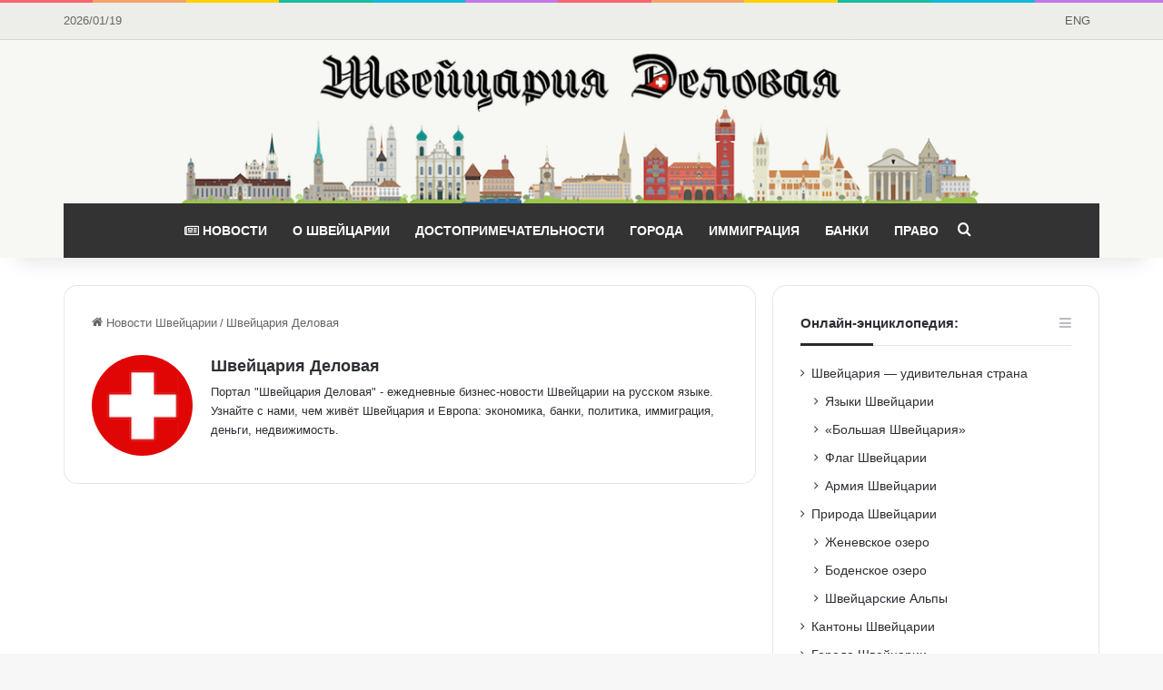

--- FILE ---
content_type: text/html; charset=UTF-8
request_url: https://business-swiss.ch/author/marad/page/2/
body_size: 25569
content:
<!DOCTYPE html>
<html lang="ru-RU" class="" data-skin="light" prefix="og: https://ogp.me/ns#">
<head>
	<meta charset="UTF-8" />
	<link rel="profile" href="https://gmpg.org/xfn/11" />
	
<!-- Поисковая оптимизация от Rank Math Pro - https://rankmath.com/ -->
<title>Швейцария Деловая, Швейцария Деловая 🦉🇨🇭 Страница 2 из 155</title>
<meta name="robots" content="follow, index, max-snippet:-1, max-video-preview:-1, max-image-preview:large"/>
<link rel="canonical" href="https://business-swiss.ch/author/marad/page/2/" />
<link rel="prev" href="https://business-swiss.ch/author/marad/" />
<link rel="next" href="https://business-swiss.ch/author/marad/page/3/" />
<meta property="og:locale" content="ru_RU" />
<meta property="og:type" content="profile" />
<meta property="og:title" content="Швейцария Деловая, Швейцария Деловая 🦉🇨🇭 Страница 2 из 155" />
<meta property="og:url" content="https://business-swiss.ch/author/marad/page/2/" />
<meta property="og:site_name" content="Швейцария Деловая" />
<meta name="twitter:card" content="summary_large_image" />
<meta name="twitter:title" content="Швейцария Деловая, Швейцария Деловая 🦉🇨🇭 Страница 2 из 155" />
<meta name="twitter:site" content="@BusinessSwiss" />
<meta name="twitter:label1" content="Имя/Название" />
<meta name="twitter:data1" content="Швейцария Деловая" />
<meta name="twitter:label2" content="Записи" />
<meta name="twitter:data2" content="2474" />
<script type="application/ld+json" class="rank-math-schema-pro">{"@context":"https://schema.org","@graph":[{"@type":"Organization","@id":"https://business-swiss.ch/#organization","name":"\u0428\u0432\u0435\u0439\u0446\u0430\u0440\u0438\u044f \u0414\u0435\u043b\u043e\u0432\u0430\u044f","url":"https://business-swiss.ch","sameAs":["https://www.facebook.com/business.swiss/","https://twitter.com/BusinessSwiss"],"logo":{"@type":"ImageObject","@id":"https://business-swiss.ch/#logo","url":"https://business-swiss.ch/wp-content/uploads/2017/08/switzerland-news.png","contentUrl":"https://business-swiss.ch/wp-content/uploads/2017/08/switzerland-news.png","caption":"\u0428\u0432\u0435\u0439\u0446\u0430\u0440\u0438\u044f \u0414\u0435\u043b\u043e\u0432\u0430\u044f","inLanguage":"ru-RU","width":"1170","height":"187"}},{"@type":"WebSite","@id":"https://business-swiss.ch/#website","url":"https://business-swiss.ch","name":"\u0428\u0432\u0435\u0439\u0446\u0430\u0440\u0438\u044f \u0414\u0435\u043b\u043e\u0432\u0430\u044f","publisher":{"@id":"https://business-swiss.ch/#organization"},"inLanguage":"ru-RU"},{"@type":"BreadcrumbList","@id":"https://business-swiss.ch/author/marad/page/2/#breadcrumb","itemListElement":[{"@type":"ListItem","position":"1","item":{"@id":"https://business-swiss.ch","name":"\u0413\u043b\u0430\u0432\u043d\u0430\u044f"}}]},{"@type":"ProfilePage","@id":"https://business-swiss.ch/author/marad/page/2/#webpage","url":"https://business-swiss.ch/author/marad/page/2/","name":"\u0428\u0432\u0435\u0439\u0446\u0430\u0440\u0438\u044f \u0414\u0435\u043b\u043e\u0432\u0430\u044f, \u0428\u0432\u0435\u0439\u0446\u0430\u0440\u0438\u044f \u0414\u0435\u043b\u043e\u0432\u0430\u044f \ud83e\udd89\ud83c\udde8\ud83c\udded \u0421\u0442\u0440\u0430\u043d\u0438\u0446\u0430 2 \u0438\u0437 155","isPartOf":{"@id":"https://business-swiss.ch/#website"},"inLanguage":"ru-RU","breadcrumb":{"@id":"https://business-swiss.ch/author/marad/page/2/#breadcrumb"}},{"@type":"Person","@id":"https://business-swiss.ch/author/marad/","name":"\u0428\u0432\u0435\u0439\u0446\u0430\u0440\u0438\u044f \u0414\u0435\u043b\u043e\u0432\u0430\u044f","url":"https://business-swiss.ch/author/marad/","image":{"@type":"ImageObject","@id":"https://business-swiss.ch/wp-content/uploads/2015/06/novosti-shvejtsarii-100.png","url":"https://business-swiss.ch/wp-content/uploads/2015/06/novosti-shvejtsarii-100.png","caption":"\u0428\u0432\u0435\u0439\u0446\u0430\u0440\u0438\u044f \u0414\u0435\u043b\u043e\u0432\u0430\u044f","inLanguage":"ru-RU"},"worksFor":{"@id":"https://business-swiss.ch/#organization"},"mainEntityOfPage":{"@id":"https://business-swiss.ch/author/marad/page/2/#webpage"}}]}</script>
<!-- /Rank Math WordPress SEO плагин -->


<link rel="alternate" type="application/rss+xml" title="Швейцария Деловая &raquo; Лента" href="https://business-swiss.ch/feed/" />
<link rel="alternate" type="application/rss+xml" title="Швейцария Деловая &raquo; Лента комментариев" href="https://business-swiss.ch/comments/feed/" />
<link rel="alternate" type="application/rss+xml" title="Швейцария Деловая &raquo; Лента записей автора Швейцария Деловая" href="https://business-swiss.ch/author/marad/feed/" />

		<style type="text/css">
			:root{				
			--tie-preset-gradient-1: linear-gradient(135deg, rgba(6, 147, 227, 1) 0%, rgb(155, 81, 224) 100%);
			--tie-preset-gradient-2: linear-gradient(135deg, rgb(122, 220, 180) 0%, rgb(0, 208, 130) 100%);
			--tie-preset-gradient-3: linear-gradient(135deg, rgba(252, 185, 0, 1) 0%, rgba(255, 105, 0, 1) 100%);
			--tie-preset-gradient-4: linear-gradient(135deg, rgba(255, 105, 0, 1) 0%, rgb(207, 46, 46) 100%);
			--tie-preset-gradient-5: linear-gradient(135deg, rgb(238, 238, 238) 0%, rgb(169, 184, 195) 100%);
			--tie-preset-gradient-6: linear-gradient(135deg, rgb(74, 234, 220) 0%, rgb(151, 120, 209) 20%, rgb(207, 42, 186) 40%, rgb(238, 44, 130) 60%, rgb(251, 105, 98) 80%, rgb(254, 248, 76) 100%);
			--tie-preset-gradient-7: linear-gradient(135deg, rgb(255, 206, 236) 0%, rgb(152, 150, 240) 100%);
			--tie-preset-gradient-8: linear-gradient(135deg, rgb(254, 205, 165) 0%, rgb(254, 45, 45) 50%, rgb(107, 0, 62) 100%);
			--tie-preset-gradient-9: linear-gradient(135deg, rgb(255, 203, 112) 0%, rgb(199, 81, 192) 50%, rgb(65, 88, 208) 100%);
			--tie-preset-gradient-10: linear-gradient(135deg, rgb(255, 245, 203) 0%, rgb(182, 227, 212) 50%, rgb(51, 167, 181) 100%);
			--tie-preset-gradient-11: linear-gradient(135deg, rgb(202, 248, 128) 0%, rgb(113, 206, 126) 100%);
			--tie-preset-gradient-12: linear-gradient(135deg, rgb(2, 3, 129) 0%, rgb(40, 116, 252) 100%);
			--tie-preset-gradient-13: linear-gradient(135deg, #4D34FA, #ad34fa);
			--tie-preset-gradient-14: linear-gradient(135deg, #0057FF, #31B5FF);
			--tie-preset-gradient-15: linear-gradient(135deg, #FF007A, #FF81BD);
			--tie-preset-gradient-16: linear-gradient(135deg, #14111E, #4B4462);
			--tie-preset-gradient-17: linear-gradient(135deg, #F32758, #FFC581);

			
					--main-nav-background: #1f2024;
					--main-nav-secondry-background: rgba(0,0,0,0.2);
					--main-nav-primary-color: #0088ff;
					--main-nav-contrast-primary-color: #FFFFFF;
					--main-nav-text-color: #FFFFFF;
					--main-nav-secondry-text-color: rgba(225,255,255,0.5);
					--main-nav-main-border-color: rgba(255,255,255,0.07);
					--main-nav-secondry-border-color: rgba(255,255,255,0.04);
				
			}
		</style>
	<meta name="viewport" content="width=device-width, initial-scale=1.0" /><style id='wp-img-auto-sizes-contain-inline-css' type='text/css'>
img:is([sizes=auto i],[sizes^="auto," i]){contain-intrinsic-size:3000px 1500px}
/*# sourceURL=wp-img-auto-sizes-contain-inline-css */
</style>
<style id='wp-emoji-styles-inline-css' type='text/css'>

	img.wp-smiley, img.emoji {
		display: inline !important;
		border: none !important;
		box-shadow: none !important;
		height: 1em !important;
		width: 1em !important;
		margin: 0 0.07em !important;
		vertical-align: -0.1em !important;
		background: none !important;
		padding: 0 !important;
	}
/*# sourceURL=wp-emoji-styles-inline-css */
</style>
<style id='wp-block-library-inline-css' type='text/css'>
:root{--wp-block-synced-color:#7a00df;--wp-block-synced-color--rgb:122,0,223;--wp-bound-block-color:var(--wp-block-synced-color);--wp-editor-canvas-background:#ddd;--wp-admin-theme-color:#007cba;--wp-admin-theme-color--rgb:0,124,186;--wp-admin-theme-color-darker-10:#006ba1;--wp-admin-theme-color-darker-10--rgb:0,107,160.5;--wp-admin-theme-color-darker-20:#005a87;--wp-admin-theme-color-darker-20--rgb:0,90,135;--wp-admin-border-width-focus:2px}@media (min-resolution:192dpi){:root{--wp-admin-border-width-focus:1.5px}}.wp-element-button{cursor:pointer}:root .has-very-light-gray-background-color{background-color:#eee}:root .has-very-dark-gray-background-color{background-color:#313131}:root .has-very-light-gray-color{color:#eee}:root .has-very-dark-gray-color{color:#313131}:root .has-vivid-green-cyan-to-vivid-cyan-blue-gradient-background{background:linear-gradient(135deg,#00d084,#0693e3)}:root .has-purple-crush-gradient-background{background:linear-gradient(135deg,#34e2e4,#4721fb 50%,#ab1dfe)}:root .has-hazy-dawn-gradient-background{background:linear-gradient(135deg,#faaca8,#dad0ec)}:root .has-subdued-olive-gradient-background{background:linear-gradient(135deg,#fafae1,#67a671)}:root .has-atomic-cream-gradient-background{background:linear-gradient(135deg,#fdd79a,#004a59)}:root .has-nightshade-gradient-background{background:linear-gradient(135deg,#330968,#31cdcf)}:root .has-midnight-gradient-background{background:linear-gradient(135deg,#020381,#2874fc)}:root{--wp--preset--font-size--normal:16px;--wp--preset--font-size--huge:42px}.has-regular-font-size{font-size:1em}.has-larger-font-size{font-size:2.625em}.has-normal-font-size{font-size:var(--wp--preset--font-size--normal)}.has-huge-font-size{font-size:var(--wp--preset--font-size--huge)}.has-text-align-center{text-align:center}.has-text-align-left{text-align:left}.has-text-align-right{text-align:right}.has-fit-text{white-space:nowrap!important}#end-resizable-editor-section{display:none}.aligncenter{clear:both}.items-justified-left{justify-content:flex-start}.items-justified-center{justify-content:center}.items-justified-right{justify-content:flex-end}.items-justified-space-between{justify-content:space-between}.screen-reader-text{border:0;clip-path:inset(50%);height:1px;margin:-1px;overflow:hidden;padding:0;position:absolute;width:1px;word-wrap:normal!important}.screen-reader-text:focus{background-color:#ddd;clip-path:none;color:#444;display:block;font-size:1em;height:auto;left:5px;line-height:normal;padding:15px 23px 14px;text-decoration:none;top:5px;width:auto;z-index:100000}html :where(.has-border-color){border-style:solid}html :where([style*=border-top-color]){border-top-style:solid}html :where([style*=border-right-color]){border-right-style:solid}html :where([style*=border-bottom-color]){border-bottom-style:solid}html :where([style*=border-left-color]){border-left-style:solid}html :where([style*=border-width]){border-style:solid}html :where([style*=border-top-width]){border-top-style:solid}html :where([style*=border-right-width]){border-right-style:solid}html :where([style*=border-bottom-width]){border-bottom-style:solid}html :where([style*=border-left-width]){border-left-style:solid}html :where(img[class*=wp-image-]){height:auto;max-width:100%}:where(figure){margin:0 0 1em}html :where(.is-position-sticky){--wp-admin--admin-bar--position-offset:var(--wp-admin--admin-bar--height,0px)}@media screen and (max-width:600px){html :where(.is-position-sticky){--wp-admin--admin-bar--position-offset:0px}}

/*# sourceURL=wp-block-library-inline-css */
</style><style id='wp-block-gallery-inline-css' type='text/css'>
.blocks-gallery-grid:not(.has-nested-images),.wp-block-gallery:not(.has-nested-images){display:flex;flex-wrap:wrap;list-style-type:none;margin:0;padding:0}.blocks-gallery-grid:not(.has-nested-images) .blocks-gallery-image,.blocks-gallery-grid:not(.has-nested-images) .blocks-gallery-item,.wp-block-gallery:not(.has-nested-images) .blocks-gallery-image,.wp-block-gallery:not(.has-nested-images) .blocks-gallery-item{display:flex;flex-direction:column;flex-grow:1;justify-content:center;margin:0 1em 1em 0;position:relative;width:calc(50% - 1em)}.blocks-gallery-grid:not(.has-nested-images) .blocks-gallery-image:nth-of-type(2n),.blocks-gallery-grid:not(.has-nested-images) .blocks-gallery-item:nth-of-type(2n),.wp-block-gallery:not(.has-nested-images) .blocks-gallery-image:nth-of-type(2n),.wp-block-gallery:not(.has-nested-images) .blocks-gallery-item:nth-of-type(2n){margin-right:0}.blocks-gallery-grid:not(.has-nested-images) .blocks-gallery-image figure,.blocks-gallery-grid:not(.has-nested-images) .blocks-gallery-item figure,.wp-block-gallery:not(.has-nested-images) .blocks-gallery-image figure,.wp-block-gallery:not(.has-nested-images) .blocks-gallery-item figure{align-items:flex-end;display:flex;height:100%;justify-content:flex-start;margin:0}.blocks-gallery-grid:not(.has-nested-images) .blocks-gallery-image img,.blocks-gallery-grid:not(.has-nested-images) .blocks-gallery-item img,.wp-block-gallery:not(.has-nested-images) .blocks-gallery-image img,.wp-block-gallery:not(.has-nested-images) .blocks-gallery-item img{display:block;height:auto;max-width:100%;width:auto}.blocks-gallery-grid:not(.has-nested-images) .blocks-gallery-image figcaption,.blocks-gallery-grid:not(.has-nested-images) .blocks-gallery-item figcaption,.wp-block-gallery:not(.has-nested-images) .blocks-gallery-image figcaption,.wp-block-gallery:not(.has-nested-images) .blocks-gallery-item figcaption{background:linear-gradient(0deg,#000000b3,#0000004d 70%,#0000);bottom:0;box-sizing:border-box;color:#fff;font-size:.8em;margin:0;max-height:100%;overflow:auto;padding:3em .77em .7em;position:absolute;text-align:center;width:100%;z-index:2}.blocks-gallery-grid:not(.has-nested-images) .blocks-gallery-image figcaption img,.blocks-gallery-grid:not(.has-nested-images) .blocks-gallery-item figcaption img,.wp-block-gallery:not(.has-nested-images) .blocks-gallery-image figcaption img,.wp-block-gallery:not(.has-nested-images) .blocks-gallery-item figcaption img{display:inline}.blocks-gallery-grid:not(.has-nested-images) figcaption,.wp-block-gallery:not(.has-nested-images) figcaption{flex-grow:1}.blocks-gallery-grid:not(.has-nested-images).is-cropped .blocks-gallery-image a,.blocks-gallery-grid:not(.has-nested-images).is-cropped .blocks-gallery-image img,.blocks-gallery-grid:not(.has-nested-images).is-cropped .blocks-gallery-item a,.blocks-gallery-grid:not(.has-nested-images).is-cropped .blocks-gallery-item img,.wp-block-gallery:not(.has-nested-images).is-cropped .blocks-gallery-image a,.wp-block-gallery:not(.has-nested-images).is-cropped .blocks-gallery-image img,.wp-block-gallery:not(.has-nested-images).is-cropped .blocks-gallery-item a,.wp-block-gallery:not(.has-nested-images).is-cropped .blocks-gallery-item img{flex:1;height:100%;object-fit:cover;width:100%}.blocks-gallery-grid:not(.has-nested-images).columns-1 .blocks-gallery-image,.blocks-gallery-grid:not(.has-nested-images).columns-1 .blocks-gallery-item,.wp-block-gallery:not(.has-nested-images).columns-1 .blocks-gallery-image,.wp-block-gallery:not(.has-nested-images).columns-1 .blocks-gallery-item{margin-right:0;width:100%}@media (min-width:600px){.blocks-gallery-grid:not(.has-nested-images).columns-3 .blocks-gallery-image,.blocks-gallery-grid:not(.has-nested-images).columns-3 .blocks-gallery-item,.wp-block-gallery:not(.has-nested-images).columns-3 .blocks-gallery-image,.wp-block-gallery:not(.has-nested-images).columns-3 .blocks-gallery-item{margin-right:1em;width:calc(33.33333% - .66667em)}.blocks-gallery-grid:not(.has-nested-images).columns-4 .blocks-gallery-image,.blocks-gallery-grid:not(.has-nested-images).columns-4 .blocks-gallery-item,.wp-block-gallery:not(.has-nested-images).columns-4 .blocks-gallery-image,.wp-block-gallery:not(.has-nested-images).columns-4 .blocks-gallery-item{margin-right:1em;width:calc(25% - .75em)}.blocks-gallery-grid:not(.has-nested-images).columns-5 .blocks-gallery-image,.blocks-gallery-grid:not(.has-nested-images).columns-5 .blocks-gallery-item,.wp-block-gallery:not(.has-nested-images).columns-5 .blocks-gallery-image,.wp-block-gallery:not(.has-nested-images).columns-5 .blocks-gallery-item{margin-right:1em;width:calc(20% - .8em)}.blocks-gallery-grid:not(.has-nested-images).columns-6 .blocks-gallery-image,.blocks-gallery-grid:not(.has-nested-images).columns-6 .blocks-gallery-item,.wp-block-gallery:not(.has-nested-images).columns-6 .blocks-gallery-image,.wp-block-gallery:not(.has-nested-images).columns-6 .blocks-gallery-item{margin-right:1em;width:calc(16.66667% - .83333em)}.blocks-gallery-grid:not(.has-nested-images).columns-7 .blocks-gallery-image,.blocks-gallery-grid:not(.has-nested-images).columns-7 .blocks-gallery-item,.wp-block-gallery:not(.has-nested-images).columns-7 .blocks-gallery-image,.wp-block-gallery:not(.has-nested-images).columns-7 .blocks-gallery-item{margin-right:1em;width:calc(14.28571% - .85714em)}.blocks-gallery-grid:not(.has-nested-images).columns-8 .blocks-gallery-image,.blocks-gallery-grid:not(.has-nested-images).columns-8 .blocks-gallery-item,.wp-block-gallery:not(.has-nested-images).columns-8 .blocks-gallery-image,.wp-block-gallery:not(.has-nested-images).columns-8 .blocks-gallery-item{margin-right:1em;width:calc(12.5% - .875em)}.blocks-gallery-grid:not(.has-nested-images).columns-1 .blocks-gallery-image:nth-of-type(1n),.blocks-gallery-grid:not(.has-nested-images).columns-1 .blocks-gallery-item:nth-of-type(1n),.blocks-gallery-grid:not(.has-nested-images).columns-2 .blocks-gallery-image:nth-of-type(2n),.blocks-gallery-grid:not(.has-nested-images).columns-2 .blocks-gallery-item:nth-of-type(2n),.blocks-gallery-grid:not(.has-nested-images).columns-3 .blocks-gallery-image:nth-of-type(3n),.blocks-gallery-grid:not(.has-nested-images).columns-3 .blocks-gallery-item:nth-of-type(3n),.blocks-gallery-grid:not(.has-nested-images).columns-4 .blocks-gallery-image:nth-of-type(4n),.blocks-gallery-grid:not(.has-nested-images).columns-4 .blocks-gallery-item:nth-of-type(4n),.blocks-gallery-grid:not(.has-nested-images).columns-5 .blocks-gallery-image:nth-of-type(5n),.blocks-gallery-grid:not(.has-nested-images).columns-5 .blocks-gallery-item:nth-of-type(5n),.blocks-gallery-grid:not(.has-nested-images).columns-6 .blocks-gallery-image:nth-of-type(6n),.blocks-gallery-grid:not(.has-nested-images).columns-6 .blocks-gallery-item:nth-of-type(6n),.blocks-gallery-grid:not(.has-nested-images).columns-7 .blocks-gallery-image:nth-of-type(7n),.blocks-gallery-grid:not(.has-nested-images).columns-7 .blocks-gallery-item:nth-of-type(7n),.blocks-gallery-grid:not(.has-nested-images).columns-8 .blocks-gallery-image:nth-of-type(8n),.blocks-gallery-grid:not(.has-nested-images).columns-8 .blocks-gallery-item:nth-of-type(8n),.wp-block-gallery:not(.has-nested-images).columns-1 .blocks-gallery-image:nth-of-type(1n),.wp-block-gallery:not(.has-nested-images).columns-1 .blocks-gallery-item:nth-of-type(1n),.wp-block-gallery:not(.has-nested-images).columns-2 .blocks-gallery-image:nth-of-type(2n),.wp-block-gallery:not(.has-nested-images).columns-2 .blocks-gallery-item:nth-of-type(2n),.wp-block-gallery:not(.has-nested-images).columns-3 .blocks-gallery-image:nth-of-type(3n),.wp-block-gallery:not(.has-nested-images).columns-3 .blocks-gallery-item:nth-of-type(3n),.wp-block-gallery:not(.has-nested-images).columns-4 .blocks-gallery-image:nth-of-type(4n),.wp-block-gallery:not(.has-nested-images).columns-4 .blocks-gallery-item:nth-of-type(4n),.wp-block-gallery:not(.has-nested-images).columns-5 .blocks-gallery-image:nth-of-type(5n),.wp-block-gallery:not(.has-nested-images).columns-5 .blocks-gallery-item:nth-of-type(5n),.wp-block-gallery:not(.has-nested-images).columns-6 .blocks-gallery-image:nth-of-type(6n),.wp-block-gallery:not(.has-nested-images).columns-6 .blocks-gallery-item:nth-of-type(6n),.wp-block-gallery:not(.has-nested-images).columns-7 .blocks-gallery-image:nth-of-type(7n),.wp-block-gallery:not(.has-nested-images).columns-7 .blocks-gallery-item:nth-of-type(7n),.wp-block-gallery:not(.has-nested-images).columns-8 .blocks-gallery-image:nth-of-type(8n),.wp-block-gallery:not(.has-nested-images).columns-8 .blocks-gallery-item:nth-of-type(8n){margin-right:0}}.blocks-gallery-grid:not(.has-nested-images) .blocks-gallery-image:last-child,.blocks-gallery-grid:not(.has-nested-images) .blocks-gallery-item:last-child,.wp-block-gallery:not(.has-nested-images) .blocks-gallery-image:last-child,.wp-block-gallery:not(.has-nested-images) .blocks-gallery-item:last-child{margin-right:0}.blocks-gallery-grid:not(.has-nested-images).alignleft,.blocks-gallery-grid:not(.has-nested-images).alignright,.wp-block-gallery:not(.has-nested-images).alignleft,.wp-block-gallery:not(.has-nested-images).alignright{max-width:420px;width:100%}.blocks-gallery-grid:not(.has-nested-images).aligncenter .blocks-gallery-item figure,.wp-block-gallery:not(.has-nested-images).aligncenter .blocks-gallery-item figure{justify-content:center}.wp-block-gallery:not(.is-cropped) .blocks-gallery-item{align-self:flex-start}figure.wp-block-gallery.has-nested-images{align-items:normal}.wp-block-gallery.has-nested-images figure.wp-block-image:not(#individual-image){margin:0;width:calc(50% - var(--wp--style--unstable-gallery-gap, 16px)/2)}.wp-block-gallery.has-nested-images figure.wp-block-image{box-sizing:border-box;display:flex;flex-direction:column;flex-grow:1;justify-content:center;max-width:100%;position:relative}.wp-block-gallery.has-nested-images figure.wp-block-image>a,.wp-block-gallery.has-nested-images figure.wp-block-image>div{flex-direction:column;flex-grow:1;margin:0}.wp-block-gallery.has-nested-images figure.wp-block-image img{display:block;height:auto;max-width:100%!important;width:auto}.wp-block-gallery.has-nested-images figure.wp-block-image figcaption,.wp-block-gallery.has-nested-images figure.wp-block-image:has(figcaption):before{bottom:0;left:0;max-height:100%;position:absolute;right:0}.wp-block-gallery.has-nested-images figure.wp-block-image:has(figcaption):before{backdrop-filter:blur(3px);content:"";height:100%;-webkit-mask-image:linear-gradient(0deg,#000 20%,#0000);mask-image:linear-gradient(0deg,#000 20%,#0000);max-height:40%;pointer-events:none}.wp-block-gallery.has-nested-images figure.wp-block-image figcaption{box-sizing:border-box;color:#fff;font-size:13px;margin:0;overflow:auto;padding:1em;text-align:center;text-shadow:0 0 1.5px #000}.wp-block-gallery.has-nested-images figure.wp-block-image figcaption::-webkit-scrollbar{height:12px;width:12px}.wp-block-gallery.has-nested-images figure.wp-block-image figcaption::-webkit-scrollbar-track{background-color:initial}.wp-block-gallery.has-nested-images figure.wp-block-image figcaption::-webkit-scrollbar-thumb{background-clip:padding-box;background-color:initial;border:3px solid #0000;border-radius:8px}.wp-block-gallery.has-nested-images figure.wp-block-image figcaption:focus-within::-webkit-scrollbar-thumb,.wp-block-gallery.has-nested-images figure.wp-block-image figcaption:focus::-webkit-scrollbar-thumb,.wp-block-gallery.has-nested-images figure.wp-block-image figcaption:hover::-webkit-scrollbar-thumb{background-color:#fffc}.wp-block-gallery.has-nested-images figure.wp-block-image figcaption{scrollbar-color:#0000 #0000;scrollbar-gutter:stable both-edges;scrollbar-width:thin}.wp-block-gallery.has-nested-images figure.wp-block-image figcaption:focus,.wp-block-gallery.has-nested-images figure.wp-block-image figcaption:focus-within,.wp-block-gallery.has-nested-images figure.wp-block-image figcaption:hover{scrollbar-color:#fffc #0000}.wp-block-gallery.has-nested-images figure.wp-block-image figcaption{will-change:transform}@media (hover:none){.wp-block-gallery.has-nested-images figure.wp-block-image figcaption{scrollbar-color:#fffc #0000}}.wp-block-gallery.has-nested-images figure.wp-block-image figcaption{background:linear-gradient(0deg,#0006,#0000)}.wp-block-gallery.has-nested-images figure.wp-block-image figcaption img{display:inline}.wp-block-gallery.has-nested-images figure.wp-block-image figcaption a{color:inherit}.wp-block-gallery.has-nested-images figure.wp-block-image.has-custom-border img{box-sizing:border-box}.wp-block-gallery.has-nested-images figure.wp-block-image.has-custom-border>a,.wp-block-gallery.has-nested-images figure.wp-block-image.has-custom-border>div,.wp-block-gallery.has-nested-images figure.wp-block-image.is-style-rounded>a,.wp-block-gallery.has-nested-images figure.wp-block-image.is-style-rounded>div{flex:1 1 auto}.wp-block-gallery.has-nested-images figure.wp-block-image.has-custom-border figcaption,.wp-block-gallery.has-nested-images figure.wp-block-image.is-style-rounded figcaption{background:none;color:inherit;flex:initial;margin:0;padding:10px 10px 9px;position:relative;text-shadow:none}.wp-block-gallery.has-nested-images figure.wp-block-image.has-custom-border:before,.wp-block-gallery.has-nested-images figure.wp-block-image.is-style-rounded:before{content:none}.wp-block-gallery.has-nested-images figcaption{flex-basis:100%;flex-grow:1;text-align:center}.wp-block-gallery.has-nested-images:not(.is-cropped) figure.wp-block-image:not(#individual-image){margin-bottom:auto;margin-top:0}.wp-block-gallery.has-nested-images.is-cropped figure.wp-block-image:not(#individual-image){align-self:inherit}.wp-block-gallery.has-nested-images.is-cropped figure.wp-block-image:not(#individual-image)>a,.wp-block-gallery.has-nested-images.is-cropped figure.wp-block-image:not(#individual-image)>div:not(.components-drop-zone){display:flex}.wp-block-gallery.has-nested-images.is-cropped figure.wp-block-image:not(#individual-image) a,.wp-block-gallery.has-nested-images.is-cropped figure.wp-block-image:not(#individual-image) img{flex:1 0 0%;height:100%;object-fit:cover;width:100%}.wp-block-gallery.has-nested-images.columns-1 figure.wp-block-image:not(#individual-image){width:100%}@media (min-width:600px){.wp-block-gallery.has-nested-images.columns-3 figure.wp-block-image:not(#individual-image){width:calc(33.33333% - var(--wp--style--unstable-gallery-gap, 16px)*.66667)}.wp-block-gallery.has-nested-images.columns-4 figure.wp-block-image:not(#individual-image){width:calc(25% - var(--wp--style--unstable-gallery-gap, 16px)*.75)}.wp-block-gallery.has-nested-images.columns-5 figure.wp-block-image:not(#individual-image){width:calc(20% - var(--wp--style--unstable-gallery-gap, 16px)*.8)}.wp-block-gallery.has-nested-images.columns-6 figure.wp-block-image:not(#individual-image){width:calc(16.66667% - var(--wp--style--unstable-gallery-gap, 16px)*.83333)}.wp-block-gallery.has-nested-images.columns-7 figure.wp-block-image:not(#individual-image){width:calc(14.28571% - var(--wp--style--unstable-gallery-gap, 16px)*.85714)}.wp-block-gallery.has-nested-images.columns-8 figure.wp-block-image:not(#individual-image){width:calc(12.5% - var(--wp--style--unstable-gallery-gap, 16px)*.875)}.wp-block-gallery.has-nested-images.columns-default figure.wp-block-image:not(#individual-image){width:calc(33.33% - var(--wp--style--unstable-gallery-gap, 16px)*.66667)}.wp-block-gallery.has-nested-images.columns-default figure.wp-block-image:not(#individual-image):first-child:nth-last-child(2),.wp-block-gallery.has-nested-images.columns-default figure.wp-block-image:not(#individual-image):first-child:nth-last-child(2)~figure.wp-block-image:not(#individual-image){width:calc(50% - var(--wp--style--unstable-gallery-gap, 16px)*.5)}.wp-block-gallery.has-nested-images.columns-default figure.wp-block-image:not(#individual-image):first-child:last-child{width:100%}}.wp-block-gallery.has-nested-images.alignleft,.wp-block-gallery.has-nested-images.alignright{max-width:420px;width:100%}.wp-block-gallery.has-nested-images.aligncenter{justify-content:center}
/*# sourceURL=https://business-swiss.ch/wp-includes/blocks/gallery/style.min.css */
</style>
<style id='wp-block-gallery-theme-inline-css' type='text/css'>
.blocks-gallery-caption{color:#555;font-size:13px;text-align:center}.is-dark-theme .blocks-gallery-caption{color:#ffffffa6}
/*# sourceURL=https://business-swiss.ch/wp-includes/blocks/gallery/theme.min.css */
</style>
<style id='wp-block-heading-inline-css' type='text/css'>
h1:where(.wp-block-heading).has-background,h2:where(.wp-block-heading).has-background,h3:where(.wp-block-heading).has-background,h4:where(.wp-block-heading).has-background,h5:where(.wp-block-heading).has-background,h6:where(.wp-block-heading).has-background{padding:1.25em 2.375em}h1.has-text-align-left[style*=writing-mode]:where([style*=vertical-lr]),h1.has-text-align-right[style*=writing-mode]:where([style*=vertical-rl]),h2.has-text-align-left[style*=writing-mode]:where([style*=vertical-lr]),h2.has-text-align-right[style*=writing-mode]:where([style*=vertical-rl]),h3.has-text-align-left[style*=writing-mode]:where([style*=vertical-lr]),h3.has-text-align-right[style*=writing-mode]:where([style*=vertical-rl]),h4.has-text-align-left[style*=writing-mode]:where([style*=vertical-lr]),h4.has-text-align-right[style*=writing-mode]:where([style*=vertical-rl]),h5.has-text-align-left[style*=writing-mode]:where([style*=vertical-lr]),h5.has-text-align-right[style*=writing-mode]:where([style*=vertical-rl]),h6.has-text-align-left[style*=writing-mode]:where([style*=vertical-lr]),h6.has-text-align-right[style*=writing-mode]:where([style*=vertical-rl]){rotate:180deg}
/*# sourceURL=https://business-swiss.ch/wp-includes/blocks/heading/style.min.css */
</style>
<style id='wp-block-image-inline-css' type='text/css'>
.wp-block-image>a,.wp-block-image>figure>a{display:inline-block}.wp-block-image img{box-sizing:border-box;height:auto;max-width:100%;vertical-align:bottom}@media not (prefers-reduced-motion){.wp-block-image img.hide{visibility:hidden}.wp-block-image img.show{animation:show-content-image .4s}}.wp-block-image[style*=border-radius] img,.wp-block-image[style*=border-radius]>a{border-radius:inherit}.wp-block-image.has-custom-border img{box-sizing:border-box}.wp-block-image.aligncenter{text-align:center}.wp-block-image.alignfull>a,.wp-block-image.alignwide>a{width:100%}.wp-block-image.alignfull img,.wp-block-image.alignwide img{height:auto;width:100%}.wp-block-image .aligncenter,.wp-block-image .alignleft,.wp-block-image .alignright,.wp-block-image.aligncenter,.wp-block-image.alignleft,.wp-block-image.alignright{display:table}.wp-block-image .aligncenter>figcaption,.wp-block-image .alignleft>figcaption,.wp-block-image .alignright>figcaption,.wp-block-image.aligncenter>figcaption,.wp-block-image.alignleft>figcaption,.wp-block-image.alignright>figcaption{caption-side:bottom;display:table-caption}.wp-block-image .alignleft{float:left;margin:.5em 1em .5em 0}.wp-block-image .alignright{float:right;margin:.5em 0 .5em 1em}.wp-block-image .aligncenter{margin-left:auto;margin-right:auto}.wp-block-image :where(figcaption){margin-bottom:1em;margin-top:.5em}.wp-block-image.is-style-circle-mask img{border-radius:9999px}@supports ((-webkit-mask-image:none) or (mask-image:none)) or (-webkit-mask-image:none){.wp-block-image.is-style-circle-mask img{border-radius:0;-webkit-mask-image:url('data:image/svg+xml;utf8,<svg viewBox="0 0 100 100" xmlns="http://www.w3.org/2000/svg"><circle cx="50" cy="50" r="50"/></svg>');mask-image:url('data:image/svg+xml;utf8,<svg viewBox="0 0 100 100" xmlns="http://www.w3.org/2000/svg"><circle cx="50" cy="50" r="50"/></svg>');mask-mode:alpha;-webkit-mask-position:center;mask-position:center;-webkit-mask-repeat:no-repeat;mask-repeat:no-repeat;-webkit-mask-size:contain;mask-size:contain}}:root :where(.wp-block-image.is-style-rounded img,.wp-block-image .is-style-rounded img){border-radius:9999px}.wp-block-image figure{margin:0}.wp-lightbox-container{display:flex;flex-direction:column;position:relative}.wp-lightbox-container img{cursor:zoom-in}.wp-lightbox-container img:hover+button{opacity:1}.wp-lightbox-container button{align-items:center;backdrop-filter:blur(16px) saturate(180%);background-color:#5a5a5a40;border:none;border-radius:4px;cursor:zoom-in;display:flex;height:20px;justify-content:center;opacity:0;padding:0;position:absolute;right:16px;text-align:center;top:16px;width:20px;z-index:100}@media not (prefers-reduced-motion){.wp-lightbox-container button{transition:opacity .2s ease}}.wp-lightbox-container button:focus-visible{outline:3px auto #5a5a5a40;outline:3px auto -webkit-focus-ring-color;outline-offset:3px}.wp-lightbox-container button:hover{cursor:pointer;opacity:1}.wp-lightbox-container button:focus{opacity:1}.wp-lightbox-container button:focus,.wp-lightbox-container button:hover,.wp-lightbox-container button:not(:hover):not(:active):not(.has-background){background-color:#5a5a5a40;border:none}.wp-lightbox-overlay{box-sizing:border-box;cursor:zoom-out;height:100vh;left:0;overflow:hidden;position:fixed;top:0;visibility:hidden;width:100%;z-index:100000}.wp-lightbox-overlay .close-button{align-items:center;cursor:pointer;display:flex;justify-content:center;min-height:40px;min-width:40px;padding:0;position:absolute;right:calc(env(safe-area-inset-right) + 16px);top:calc(env(safe-area-inset-top) + 16px);z-index:5000000}.wp-lightbox-overlay .close-button:focus,.wp-lightbox-overlay .close-button:hover,.wp-lightbox-overlay .close-button:not(:hover):not(:active):not(.has-background){background:none;border:none}.wp-lightbox-overlay .lightbox-image-container{height:var(--wp--lightbox-container-height);left:50%;overflow:hidden;position:absolute;top:50%;transform:translate(-50%,-50%);transform-origin:top left;width:var(--wp--lightbox-container-width);z-index:9999999999}.wp-lightbox-overlay .wp-block-image{align-items:center;box-sizing:border-box;display:flex;height:100%;justify-content:center;margin:0;position:relative;transform-origin:0 0;width:100%;z-index:3000000}.wp-lightbox-overlay .wp-block-image img{height:var(--wp--lightbox-image-height);min-height:var(--wp--lightbox-image-height);min-width:var(--wp--lightbox-image-width);width:var(--wp--lightbox-image-width)}.wp-lightbox-overlay .wp-block-image figcaption{display:none}.wp-lightbox-overlay button{background:none;border:none}.wp-lightbox-overlay .scrim{background-color:#fff;height:100%;opacity:.9;position:absolute;width:100%;z-index:2000000}.wp-lightbox-overlay.active{visibility:visible}@media not (prefers-reduced-motion){.wp-lightbox-overlay.active{animation:turn-on-visibility .25s both}.wp-lightbox-overlay.active img{animation:turn-on-visibility .35s both}.wp-lightbox-overlay.show-closing-animation:not(.active){animation:turn-off-visibility .35s both}.wp-lightbox-overlay.show-closing-animation:not(.active) img{animation:turn-off-visibility .25s both}.wp-lightbox-overlay.zoom.active{animation:none;opacity:1;visibility:visible}.wp-lightbox-overlay.zoom.active .lightbox-image-container{animation:lightbox-zoom-in .4s}.wp-lightbox-overlay.zoom.active .lightbox-image-container img{animation:none}.wp-lightbox-overlay.zoom.active .scrim{animation:turn-on-visibility .4s forwards}.wp-lightbox-overlay.zoom.show-closing-animation:not(.active){animation:none}.wp-lightbox-overlay.zoom.show-closing-animation:not(.active) .lightbox-image-container{animation:lightbox-zoom-out .4s}.wp-lightbox-overlay.zoom.show-closing-animation:not(.active) .lightbox-image-container img{animation:none}.wp-lightbox-overlay.zoom.show-closing-animation:not(.active) .scrim{animation:turn-off-visibility .4s forwards}}@keyframes show-content-image{0%{visibility:hidden}99%{visibility:hidden}to{visibility:visible}}@keyframes turn-on-visibility{0%{opacity:0}to{opacity:1}}@keyframes turn-off-visibility{0%{opacity:1;visibility:visible}99%{opacity:0;visibility:visible}to{opacity:0;visibility:hidden}}@keyframes lightbox-zoom-in{0%{transform:translate(calc((-100vw + var(--wp--lightbox-scrollbar-width))/2 + var(--wp--lightbox-initial-left-position)),calc(-50vh + var(--wp--lightbox-initial-top-position))) scale(var(--wp--lightbox-scale))}to{transform:translate(-50%,-50%) scale(1)}}@keyframes lightbox-zoom-out{0%{transform:translate(-50%,-50%) scale(1);visibility:visible}99%{visibility:visible}to{transform:translate(calc((-100vw + var(--wp--lightbox-scrollbar-width))/2 + var(--wp--lightbox-initial-left-position)),calc(-50vh + var(--wp--lightbox-initial-top-position))) scale(var(--wp--lightbox-scale));visibility:hidden}}
/*# sourceURL=https://business-swiss.ch/wp-includes/blocks/image/style.min.css */
</style>
<style id='wp-block-image-theme-inline-css' type='text/css'>
:root :where(.wp-block-image figcaption){color:#555;font-size:13px;text-align:center}.is-dark-theme :root :where(.wp-block-image figcaption){color:#ffffffa6}.wp-block-image{margin:0 0 1em}
/*# sourceURL=https://business-swiss.ch/wp-includes/blocks/image/theme.min.css */
</style>
<style id='wp-block-list-inline-css' type='text/css'>
ol,ul{box-sizing:border-box}:root :where(.wp-block-list.has-background){padding:1.25em 2.375em}
/*# sourceURL=https://business-swiss.ch/wp-includes/blocks/list/style.min.css */
</style>
<style id='wp-block-details-inline-css' type='text/css'>
.wp-block-details{box-sizing:border-box}.wp-block-details summary{cursor:pointer}
/*# sourceURL=https://business-swiss.ch/wp-includes/blocks/details/style.min.css */
</style>
<style id='wp-block-embed-inline-css' type='text/css'>
.wp-block-embed.alignleft,.wp-block-embed.alignright,.wp-block[data-align=left]>[data-type="core/embed"],.wp-block[data-align=right]>[data-type="core/embed"]{max-width:360px;width:100%}.wp-block-embed.alignleft .wp-block-embed__wrapper,.wp-block-embed.alignright .wp-block-embed__wrapper,.wp-block[data-align=left]>[data-type="core/embed"] .wp-block-embed__wrapper,.wp-block[data-align=right]>[data-type="core/embed"] .wp-block-embed__wrapper{min-width:280px}.wp-block-cover .wp-block-embed{min-height:240px;min-width:320px}.wp-block-embed{overflow-wrap:break-word}.wp-block-embed :where(figcaption){margin-bottom:1em;margin-top:.5em}.wp-block-embed iframe{max-width:100%}.wp-block-embed__wrapper{position:relative}.wp-embed-responsive .wp-has-aspect-ratio .wp-block-embed__wrapper:before{content:"";display:block;padding-top:50%}.wp-embed-responsive .wp-has-aspect-ratio iframe{bottom:0;height:100%;left:0;position:absolute;right:0;top:0;width:100%}.wp-embed-responsive .wp-embed-aspect-21-9 .wp-block-embed__wrapper:before{padding-top:42.85%}.wp-embed-responsive .wp-embed-aspect-18-9 .wp-block-embed__wrapper:before{padding-top:50%}.wp-embed-responsive .wp-embed-aspect-16-9 .wp-block-embed__wrapper:before{padding-top:56.25%}.wp-embed-responsive .wp-embed-aspect-4-3 .wp-block-embed__wrapper:before{padding-top:75%}.wp-embed-responsive .wp-embed-aspect-1-1 .wp-block-embed__wrapper:before{padding-top:100%}.wp-embed-responsive .wp-embed-aspect-9-16 .wp-block-embed__wrapper:before{padding-top:177.77%}.wp-embed-responsive .wp-embed-aspect-1-2 .wp-block-embed__wrapper:before{padding-top:200%}
/*# sourceURL=https://business-swiss.ch/wp-includes/blocks/embed/style.min.css */
</style>
<style id='wp-block-embed-theme-inline-css' type='text/css'>
.wp-block-embed :where(figcaption){color:#555;font-size:13px;text-align:center}.is-dark-theme .wp-block-embed :where(figcaption){color:#ffffffa6}.wp-block-embed{margin:0 0 1em}
/*# sourceURL=https://business-swiss.ch/wp-includes/blocks/embed/theme.min.css */
</style>
<style id='wp-block-paragraph-inline-css' type='text/css'>
.is-small-text{font-size:.875em}.is-regular-text{font-size:1em}.is-large-text{font-size:2.25em}.is-larger-text{font-size:3em}.has-drop-cap:not(:focus):first-letter{float:left;font-size:8.4em;font-style:normal;font-weight:100;line-height:.68;margin:.05em .1em 0 0;text-transform:uppercase}body.rtl .has-drop-cap:not(:focus):first-letter{float:none;margin-left:.1em}p.has-drop-cap.has-background{overflow:hidden}:root :where(p.has-background){padding:1.25em 2.375em}:where(p.has-text-color:not(.has-link-color)) a{color:inherit}p.has-text-align-left[style*="writing-mode:vertical-lr"],p.has-text-align-right[style*="writing-mode:vertical-rl"]{rotate:180deg}
/*# sourceURL=https://business-swiss.ch/wp-includes/blocks/paragraph/style.min.css */
</style>
<style id='wp-block-quote-inline-css' type='text/css'>
.wp-block-quote{box-sizing:border-box;overflow-wrap:break-word}.wp-block-quote.is-large:where(:not(.is-style-plain)),.wp-block-quote.is-style-large:where(:not(.is-style-plain)){margin-bottom:1em;padding:0 1em}.wp-block-quote.is-large:where(:not(.is-style-plain)) p,.wp-block-quote.is-style-large:where(:not(.is-style-plain)) p{font-size:1.5em;font-style:italic;line-height:1.6}.wp-block-quote.is-large:where(:not(.is-style-plain)) cite,.wp-block-quote.is-large:where(:not(.is-style-plain)) footer,.wp-block-quote.is-style-large:where(:not(.is-style-plain)) cite,.wp-block-quote.is-style-large:where(:not(.is-style-plain)) footer{font-size:1.125em;text-align:right}.wp-block-quote>cite{display:block}
/*# sourceURL=https://business-swiss.ch/wp-includes/blocks/quote/style.min.css */
</style>
<style id='wp-block-quote-theme-inline-css' type='text/css'>
.wp-block-quote{border-left:.25em solid;margin:0 0 1.75em;padding-left:1em}.wp-block-quote cite,.wp-block-quote footer{color:currentColor;font-size:.8125em;font-style:normal;position:relative}.wp-block-quote:where(.has-text-align-right){border-left:none;border-right:.25em solid;padding-left:0;padding-right:1em}.wp-block-quote:where(.has-text-align-center){border:none;padding-left:0}.wp-block-quote.is-large,.wp-block-quote.is-style-large,.wp-block-quote:where(.is-style-plain){border:none}
/*# sourceURL=https://business-swiss.ch/wp-includes/blocks/quote/theme.min.css */
</style>
<style id='global-styles-inline-css' type='text/css'>
:root{--wp--preset--aspect-ratio--square: 1;--wp--preset--aspect-ratio--4-3: 4/3;--wp--preset--aspect-ratio--3-4: 3/4;--wp--preset--aspect-ratio--3-2: 3/2;--wp--preset--aspect-ratio--2-3: 2/3;--wp--preset--aspect-ratio--16-9: 16/9;--wp--preset--aspect-ratio--9-16: 9/16;--wp--preset--color--black: #000000;--wp--preset--color--cyan-bluish-gray: #abb8c3;--wp--preset--color--white: #ffffff;--wp--preset--color--pale-pink: #f78da7;--wp--preset--color--vivid-red: #cf2e2e;--wp--preset--color--luminous-vivid-orange: #ff6900;--wp--preset--color--luminous-vivid-amber: #fcb900;--wp--preset--color--light-green-cyan: #7bdcb5;--wp--preset--color--vivid-green-cyan: #00d084;--wp--preset--color--pale-cyan-blue: #8ed1fc;--wp--preset--color--vivid-cyan-blue: #0693e3;--wp--preset--color--vivid-purple: #9b51e0;--wp--preset--color--global-color: #fe4641;--wp--preset--gradient--vivid-cyan-blue-to-vivid-purple: linear-gradient(135deg,rgb(6,147,227) 0%,rgb(155,81,224) 100%);--wp--preset--gradient--light-green-cyan-to-vivid-green-cyan: linear-gradient(135deg,rgb(122,220,180) 0%,rgb(0,208,130) 100%);--wp--preset--gradient--luminous-vivid-amber-to-luminous-vivid-orange: linear-gradient(135deg,rgb(252,185,0) 0%,rgb(255,105,0) 100%);--wp--preset--gradient--luminous-vivid-orange-to-vivid-red: linear-gradient(135deg,rgb(255,105,0) 0%,rgb(207,46,46) 100%);--wp--preset--gradient--very-light-gray-to-cyan-bluish-gray: linear-gradient(135deg,rgb(238,238,238) 0%,rgb(169,184,195) 100%);--wp--preset--gradient--cool-to-warm-spectrum: linear-gradient(135deg,rgb(74,234,220) 0%,rgb(151,120,209) 20%,rgb(207,42,186) 40%,rgb(238,44,130) 60%,rgb(251,105,98) 80%,rgb(254,248,76) 100%);--wp--preset--gradient--blush-light-purple: linear-gradient(135deg,rgb(255,206,236) 0%,rgb(152,150,240) 100%);--wp--preset--gradient--blush-bordeaux: linear-gradient(135deg,rgb(254,205,165) 0%,rgb(254,45,45) 50%,rgb(107,0,62) 100%);--wp--preset--gradient--luminous-dusk: linear-gradient(135deg,rgb(255,203,112) 0%,rgb(199,81,192) 50%,rgb(65,88,208) 100%);--wp--preset--gradient--pale-ocean: linear-gradient(135deg,rgb(255,245,203) 0%,rgb(182,227,212) 50%,rgb(51,167,181) 100%);--wp--preset--gradient--electric-grass: linear-gradient(135deg,rgb(202,248,128) 0%,rgb(113,206,126) 100%);--wp--preset--gradient--midnight: linear-gradient(135deg,rgb(2,3,129) 0%,rgb(40,116,252) 100%);--wp--preset--font-size--small: 13px;--wp--preset--font-size--medium: 20px;--wp--preset--font-size--large: 36px;--wp--preset--font-size--x-large: 42px;--wp--preset--spacing--20: 0.44rem;--wp--preset--spacing--30: 0.67rem;--wp--preset--spacing--40: 1rem;--wp--preset--spacing--50: 1.5rem;--wp--preset--spacing--60: 2.25rem;--wp--preset--spacing--70: 3.38rem;--wp--preset--spacing--80: 5.06rem;--wp--preset--shadow--natural: 6px 6px 9px rgba(0, 0, 0, 0.2);--wp--preset--shadow--deep: 12px 12px 50px rgba(0, 0, 0, 0.4);--wp--preset--shadow--sharp: 6px 6px 0px rgba(0, 0, 0, 0.2);--wp--preset--shadow--outlined: 6px 6px 0px -3px rgb(255, 255, 255), 6px 6px rgb(0, 0, 0);--wp--preset--shadow--crisp: 6px 6px 0px rgb(0, 0, 0);}:where(.is-layout-flex){gap: 0.5em;}:where(.is-layout-grid){gap: 0.5em;}body .is-layout-flex{display: flex;}.is-layout-flex{flex-wrap: wrap;align-items: center;}.is-layout-flex > :is(*, div){margin: 0;}body .is-layout-grid{display: grid;}.is-layout-grid > :is(*, div){margin: 0;}:where(.wp-block-columns.is-layout-flex){gap: 2em;}:where(.wp-block-columns.is-layout-grid){gap: 2em;}:where(.wp-block-post-template.is-layout-flex){gap: 1.25em;}:where(.wp-block-post-template.is-layout-grid){gap: 1.25em;}.has-black-color{color: var(--wp--preset--color--black) !important;}.has-cyan-bluish-gray-color{color: var(--wp--preset--color--cyan-bluish-gray) !important;}.has-white-color{color: var(--wp--preset--color--white) !important;}.has-pale-pink-color{color: var(--wp--preset--color--pale-pink) !important;}.has-vivid-red-color{color: var(--wp--preset--color--vivid-red) !important;}.has-luminous-vivid-orange-color{color: var(--wp--preset--color--luminous-vivid-orange) !important;}.has-luminous-vivid-amber-color{color: var(--wp--preset--color--luminous-vivid-amber) !important;}.has-light-green-cyan-color{color: var(--wp--preset--color--light-green-cyan) !important;}.has-vivid-green-cyan-color{color: var(--wp--preset--color--vivid-green-cyan) !important;}.has-pale-cyan-blue-color{color: var(--wp--preset--color--pale-cyan-blue) !important;}.has-vivid-cyan-blue-color{color: var(--wp--preset--color--vivid-cyan-blue) !important;}.has-vivid-purple-color{color: var(--wp--preset--color--vivid-purple) !important;}.has-black-background-color{background-color: var(--wp--preset--color--black) !important;}.has-cyan-bluish-gray-background-color{background-color: var(--wp--preset--color--cyan-bluish-gray) !important;}.has-white-background-color{background-color: var(--wp--preset--color--white) !important;}.has-pale-pink-background-color{background-color: var(--wp--preset--color--pale-pink) !important;}.has-vivid-red-background-color{background-color: var(--wp--preset--color--vivid-red) !important;}.has-luminous-vivid-orange-background-color{background-color: var(--wp--preset--color--luminous-vivid-orange) !important;}.has-luminous-vivid-amber-background-color{background-color: var(--wp--preset--color--luminous-vivid-amber) !important;}.has-light-green-cyan-background-color{background-color: var(--wp--preset--color--light-green-cyan) !important;}.has-vivid-green-cyan-background-color{background-color: var(--wp--preset--color--vivid-green-cyan) !important;}.has-pale-cyan-blue-background-color{background-color: var(--wp--preset--color--pale-cyan-blue) !important;}.has-vivid-cyan-blue-background-color{background-color: var(--wp--preset--color--vivid-cyan-blue) !important;}.has-vivid-purple-background-color{background-color: var(--wp--preset--color--vivid-purple) !important;}.has-black-border-color{border-color: var(--wp--preset--color--black) !important;}.has-cyan-bluish-gray-border-color{border-color: var(--wp--preset--color--cyan-bluish-gray) !important;}.has-white-border-color{border-color: var(--wp--preset--color--white) !important;}.has-pale-pink-border-color{border-color: var(--wp--preset--color--pale-pink) !important;}.has-vivid-red-border-color{border-color: var(--wp--preset--color--vivid-red) !important;}.has-luminous-vivid-orange-border-color{border-color: var(--wp--preset--color--luminous-vivid-orange) !important;}.has-luminous-vivid-amber-border-color{border-color: var(--wp--preset--color--luminous-vivid-amber) !important;}.has-light-green-cyan-border-color{border-color: var(--wp--preset--color--light-green-cyan) !important;}.has-vivid-green-cyan-border-color{border-color: var(--wp--preset--color--vivid-green-cyan) !important;}.has-pale-cyan-blue-border-color{border-color: var(--wp--preset--color--pale-cyan-blue) !important;}.has-vivid-cyan-blue-border-color{border-color: var(--wp--preset--color--vivid-cyan-blue) !important;}.has-vivid-purple-border-color{border-color: var(--wp--preset--color--vivid-purple) !important;}.has-vivid-cyan-blue-to-vivid-purple-gradient-background{background: var(--wp--preset--gradient--vivid-cyan-blue-to-vivid-purple) !important;}.has-light-green-cyan-to-vivid-green-cyan-gradient-background{background: var(--wp--preset--gradient--light-green-cyan-to-vivid-green-cyan) !important;}.has-luminous-vivid-amber-to-luminous-vivid-orange-gradient-background{background: var(--wp--preset--gradient--luminous-vivid-amber-to-luminous-vivid-orange) !important;}.has-luminous-vivid-orange-to-vivid-red-gradient-background{background: var(--wp--preset--gradient--luminous-vivid-orange-to-vivid-red) !important;}.has-very-light-gray-to-cyan-bluish-gray-gradient-background{background: var(--wp--preset--gradient--very-light-gray-to-cyan-bluish-gray) !important;}.has-cool-to-warm-spectrum-gradient-background{background: var(--wp--preset--gradient--cool-to-warm-spectrum) !important;}.has-blush-light-purple-gradient-background{background: var(--wp--preset--gradient--blush-light-purple) !important;}.has-blush-bordeaux-gradient-background{background: var(--wp--preset--gradient--blush-bordeaux) !important;}.has-luminous-dusk-gradient-background{background: var(--wp--preset--gradient--luminous-dusk) !important;}.has-pale-ocean-gradient-background{background: var(--wp--preset--gradient--pale-ocean) !important;}.has-electric-grass-gradient-background{background: var(--wp--preset--gradient--electric-grass) !important;}.has-midnight-gradient-background{background: var(--wp--preset--gradient--midnight) !important;}.has-small-font-size{font-size: var(--wp--preset--font-size--small) !important;}.has-medium-font-size{font-size: var(--wp--preset--font-size--medium) !important;}.has-large-font-size{font-size: var(--wp--preset--font-size--large) !important;}.has-x-large-font-size{font-size: var(--wp--preset--font-size--x-large) !important;}
/*# sourceURL=global-styles-inline-css */
</style>
<style id='core-block-supports-inline-css' type='text/css'>
.wp-block-gallery.wp-block-gallery-1{--wp--style--unstable-gallery-gap:var( --wp--style--gallery-gap-default, var( --gallery-block--gutter-size, var( --wp--style--block-gap, 0.5em ) ) );gap:var( --wp--style--gallery-gap-default, var( --gallery-block--gutter-size, var( --wp--style--block-gap, 0.5em ) ) );}
/*# sourceURL=core-block-supports-inline-css */
</style>

<style id='classic-theme-styles-inline-css' type='text/css'>
/*! This file is auto-generated */
.wp-block-button__link{color:#fff;background-color:#32373c;border-radius:9999px;box-shadow:none;text-decoration:none;padding:calc(.667em + 2px) calc(1.333em + 2px);font-size:1.125em}.wp-block-file__button{background:#32373c;color:#fff;text-decoration:none}
/*# sourceURL=/wp-includes/css/classic-themes.min.css */
</style>
<link data-minify="1" rel='stylesheet' id='ppress-frontend-css' href='https://business-swiss.ch/wp-content/cache/min/1/wp-content/plugins/wp-user-avatar/assets/css/frontend.min.css?ver=1748813068' type='text/css' media='all' />
<link rel='stylesheet' id='ppress-flatpickr-css' href='https://business-swiss.ch/wp-content/plugins/wp-user-avatar/assets/flatpickr/flatpickr.min.css?ver=4.16.8' type='text/css' media='all' />
<link rel='stylesheet' id='ppress-select2-css' href='https://business-swiss.ch/wp-content/plugins/wp-user-avatar/assets/select2/select2.min.css?ver=0dda6efcae5f675eeb989bc590db0217' type='text/css' media='all' />
<link rel='stylesheet' id='tie-css-base-css' href='https://business-swiss.ch/wp-content/themes/jannah/assets/css/base.min.css?ver=7.6.4' type='text/css' media='all' />
<link rel='stylesheet' id='tie-css-styles-css' href='https://business-swiss.ch/wp-content/themes/jannah/assets/css/style.min.css?ver=7.6.4' type='text/css' media='all' />
<link rel='stylesheet' id='tie-css-widgets-css' href='https://business-swiss.ch/wp-content/themes/jannah/assets/css/widgets.min.css?ver=7.6.4' type='text/css' media='all' />
<link data-minify="1" rel='stylesheet' id='tie-css-helpers-css' href='https://business-swiss.ch/wp-content/cache/min/1/wp-content/themes/jannah/assets/css/helpers.min.css?ver=1748813068' type='text/css' media='all' />
<link data-minify="1" rel='stylesheet' id='tie-fontawesome5-css' href='https://business-swiss.ch/wp-content/cache/min/1/wp-content/themes/jannah/assets/css/fontawesome.css?ver=1748813068' type='text/css' media='all' />
<link rel='stylesheet' id='tie-css-shortcodes-css' href='https://business-swiss.ch/wp-content/themes/jannah/assets/css/plugins/shortcodes.min.css?ver=7.6.4' type='text/css' media='all' />
<style id='tie-css-shortcodes-inline-css' type='text/css'>
#main-nav .main-menu > ul > li > a{text-transform: uppercase;}#the-post .entry-content,#the-post .entry-content p{font-size: 18px;line-height: 1.75;}.entry h2{line-height: 2;}.entry h3{line-height: 1.75;}:root:root{--brand-color: #fe4641;--dark-brand-color: #cc140f;--bright-color: #FFFFFF;--base-color: #2c2f34;}#reading-position-indicator{box-shadow: 0 0 10px rgba( 254,70,65,0.7);}:root:root{--brand-color: #fe4641;--dark-brand-color: #cc140f;--bright-color: #FFFFFF;--base-color: #2c2f34;}#reading-position-indicator{box-shadow: 0 0 10px rgba( 254,70,65,0.7);}#content a:hover{text-decoration: underline !important;}#header-notification-bar{background: var( --tie-preset-gradient-13 );}#header-notification-bar{--tie-buttons-color: #FFFFFF;--tie-buttons-border-color: #FFFFFF;--tie-buttons-hover-color: #e1e1e1;--tie-buttons-hover-text: #000000;}#header-notification-bar{--tie-buttons-text: #000000;}#top-nav,#top-nav .sub-menu,#top-nav .comp-sub-menu,#top-nav .ticker-content,#top-nav .ticker-swipe,.top-nav-boxed #top-nav .topbar-wrapper,.top-nav-dark .top-menu ul,#autocomplete-suggestions.search-in-top-nav{background-color : #edede9;}#top-nav *,#autocomplete-suggestions.search-in-top-nav{border-color: rgba( #000000,0.08);}#top-nav .icon-basecloud-bg:after{color: #edede9;}#top-nav a:not(:hover),#top-nav input,#top-nav #search-submit,#top-nav .fa-spinner,#top-nav .dropdown-social-icons li a span,#top-nav .components > li .social-link:not(:hover) span,#autocomplete-suggestions.search-in-top-nav a{color: #5e5e5e;}#top-nav input::-moz-placeholder{color: #5e5e5e;}#top-nav input:-moz-placeholder{color: #5e5e5e;}#top-nav input:-ms-input-placeholder{color: #5e5e5e;}#top-nav input::-webkit-input-placeholder{color: #5e5e5e;}#top-nav,.search-in-top-nav{--tie-buttons-color: #fe4641;--tie-buttons-border-color: #fe4641;--tie-buttons-text: #FFFFFF;--tie-buttons-hover-color: #e02823;}#top-nav a:hover,#top-nav .menu li:hover > a,#top-nav .menu > .tie-current-menu > a,#top-nav .components > li:hover > a,#top-nav .components #search-submit:hover,#autocomplete-suggestions.search-in-top-nav .post-title a:hover{color: #fe4641;}#top-nav,#top-nav .comp-sub-menu,#top-nav .tie-weather-widget{color: #666666;}#autocomplete-suggestions.search-in-top-nav .post-meta,#autocomplete-suggestions.search-in-top-nav .post-meta a:not(:hover){color: rgba( 102,102,102,0.7 );}#top-nav .weather-icon .icon-cloud,#top-nav .weather-icon .icon-basecloud-bg,#top-nav .weather-icon .icon-cloud-behind{color: #666666 !important;}#main-nav .main-menu-wrapper,#main-nav .menu-sub-content,#main-nav .comp-sub-menu,#main-nav ul.cats-vertical li a.is-active,#main-nav ul.cats-vertical li a:hover,#autocomplete-suggestions.search-in-main-nav{background-color: #333333;}#main-nav{border-width: 0;}#theme-header #main-nav:not(.fixed-nav){bottom: 0;}#main-nav .icon-basecloud-bg:after{color: #333333;}#autocomplete-suggestions.search-in-main-nav{border-color: rgba(255,255,255,0.07);}.main-nav-boxed #main-nav .main-menu-wrapper{border-width: 0;}#main-nav a:not(:hover),#main-nav a.social-link:not(:hover) span,#main-nav .dropdown-social-icons li a span,#autocomplete-suggestions.search-in-main-nav a{color: #ffffff;}.main-nav,.search-in-main-nav{--main-nav-primary-color: #fe4641;--tie-buttons-color: #fe4641;--tie-buttons-border-color: #fe4641;--tie-buttons-text: #FFFFFF;--tie-buttons-hover-color: #e02823;}#main-nav .mega-links-head:after,#main-nav .cats-horizontal a.is-active,#main-nav .cats-horizontal a:hover,#main-nav .spinner > div{background-color: #fe4641;}#main-nav .menu ul li:hover > a,#main-nav .menu ul li.current-menu-item:not(.mega-link-column) > a,#main-nav .components a:hover,#main-nav .components > li:hover > a,#main-nav #search-submit:hover,#main-nav .cats-vertical a.is-active,#main-nav .cats-vertical a:hover,#main-nav .mega-menu .post-meta a:hover,#main-nav .mega-menu .post-box-title a:hover,#autocomplete-suggestions.search-in-main-nav a:hover,#main-nav .spinner-circle:after{color: #fe4641;}#main-nav .menu > li.tie-current-menu > a,#main-nav .menu > li:hover > a,.theme-header #main-nav .mega-menu .cats-horizontal a.is-active,.theme-header #main-nav .mega-menu .cats-horizontal a:hover{color: #FFFFFF;}#main-nav .menu > li.tie-current-menu > a:before,#main-nav .menu > li:hover > a:before{border-top-color: #FFFFFF;}#main-nav,#main-nav input,#main-nav #search-submit,#main-nav .fa-spinner,#main-nav .comp-sub-menu,#main-nav .tie-weather-widget{color: #f6f6f6;}#main-nav input::-moz-placeholder{color: #f6f6f6;}#main-nav input:-moz-placeholder{color: #f6f6f6;}#main-nav input:-ms-input-placeholder{color: #f6f6f6;}#main-nav input::-webkit-input-placeholder{color: #f6f6f6;}#main-nav .mega-menu .post-meta,#main-nav .mega-menu .post-meta a,#autocomplete-suggestions.search-in-main-nav .post-meta{color: rgba(246,246,246,0.6);}#main-nav .weather-icon .icon-cloud,#main-nav .weather-icon .icon-basecloud-bg,#main-nav .weather-icon .icon-cloud-behind{color: #f6f6f6 !important;}#the-post .entry-content a:not(.shortc-button){color: #2b95db !important;}#the-post .entry-content a:not(.shortc-button):hover{color: #f48302 !important;}#footer{background-color: #252525;}#site-info{background-color: #181818;}#tie-wrapper #theme-header{background-color: #f7f7f3;}#logo.text-logo a,#logo.text-logo a:hover{color: #000000;}@media (max-width: 991px){#tie-wrapper #theme-header .logo-container.fixed-nav{background-color: rgba(247,247,243,0.95);}}#footer .posts-list-counter .posts-list-items li.widget-post-list:before{border-color: #252525;}#footer .timeline-widget a .date:before{border-color: rgba(37,37,37,0.8);}#footer .footer-boxed-widget-area,#footer textarea,#footer input:not([type=submit]),#footer select,#footer code,#footer kbd,#footer pre,#footer samp,#footer .show-more-button,#footer .slider-links .tie-slider-nav span,#footer #wp-calendar,#footer #wp-calendar tbody td,#footer #wp-calendar thead th,#footer .widget.buddypress .item-options a{border-color: rgba(255,255,255,0.1);}#footer .social-statistics-widget .white-bg li.social-icons-item a,#footer .widget_tag_cloud .tagcloud a,#footer .latest-tweets-widget .slider-links .tie-slider-nav span,#footer .widget_layered_nav_filters a{border-color: rgba(255,255,255,0.1);}#footer .social-statistics-widget .white-bg li:before{background: rgba(255,255,255,0.1);}.site-footer #wp-calendar tbody td{background: rgba(255,255,255,0.02);}#footer .white-bg .social-icons-item a span.followers span,#footer .circle-three-cols .social-icons-item a .followers-num,#footer .circle-three-cols .social-icons-item a .followers-name{color: rgba(255,255,255,0.8);}#footer .timeline-widget ul:before,#footer .timeline-widget a:not(:hover) .date:before{background-color: #070707;}#footer .widget-title,#footer .widget-title a:not(:hover){color: #ffffff;}#footer,#footer textarea,#footer input:not([type='submit']),#footer select,#footer #wp-calendar tbody,#footer .tie-slider-nav li span:not(:hover),#footer .widget_categories li a:before,#footer .widget_product_categories li a:before,#footer .widget_layered_nav li a:before,#footer .widget_archive li a:before,#footer .widget_nav_menu li a:before,#footer .widget_meta li a:before,#footer .widget_pages li a:before,#footer .widget_recent_entries li a:before,#footer .widget_display_forums li a:before,#footer .widget_display_views li a:before,#footer .widget_rss li a:before,#footer .widget_display_stats dt:before,#footer .subscribe-widget-content h3,#footer .about-author .social-icons a:not(:hover) span{color: #aaaaaa;}#footer post-widget-body .meta-item,#footer .post-meta,#footer .stream-title,#footer.dark-skin .timeline-widget .date,#footer .wp-caption .wp-caption-text,#footer .rss-date{color: rgba(170,170,170,0.7);}#footer input::-moz-placeholder{color: #aaaaaa;}#footer input:-moz-placeholder{color: #aaaaaa;}#footer input:-ms-input-placeholder{color: #aaaaaa;}#footer input::-webkit-input-placeholder{color: #aaaaaa;}#footer .site-info a:not(:hover){color: #fe4641;}a#go-to-top{background-color: #181818;}.tie-cat-189,.tie-cat-item-189 > span{background-color:#d81515 !important;color:#FFFFFF !important;}.tie-cat-189:after{border-top-color:#d81515 !important;}.tie-cat-189:hover{background-color:#ba0000 !important;}.tie-cat-189:hover:after{border-top-color:#ba0000 !important;}.tie-cat-18,.tie-cat-item-18 > span{background-color:#ffbf00 !important;color:#FFFFFF !important;}.tie-cat-18:after{border-top-color:#ffbf00 !important;}.tie-cat-18:hover{background-color:#e1a100 !important;}.tie-cat-18:hover:after{border-top-color:#e1a100 !important;}.tie-cat-17,.tie-cat-item-17 > span{background-color:#94cdff !important;color:#FFFFFF !important;}.tie-cat-17:after{border-top-color:#94cdff !important;}.tie-cat-17:hover{background-color:#76afe1 !important;}.tie-cat-17:hover:after{border-top-color:#76afe1 !important;}.tie-cat-11,.tie-cat-item-11 > span{background-color:#0c9fe3 !important;color:#FFFFFF !important;}.tie-cat-11:after{border-top-color:#0c9fe3 !important;}.tie-cat-11:hover{background-color:#0081c5 !important;}.tie-cat-11:hover:after{border-top-color:#0081c5 !important;}.tie-cat-15,.tie-cat-item-15 > span{background-color:#289134 !important;color:#FFFFFF !important;}.tie-cat-15:after{border-top-color:#289134 !important;}.tie-cat-15:hover{background-color:#0a7316 !important;}.tie-cat-15:hover:after{border-top-color:#0a7316 !important;}.tie-cat-357,.tie-cat-item-357 > span{background-color:#f48404 !important;color:#FFFFFF !important;}.tie-cat-357:after{border-top-color:#f48404 !important;}.tie-cat-357:hover{background-color:#d66600 !important;}.tie-cat-357:hover:after{border-top-color:#d66600 !important;}.tie-cat-8,.tie-cat-item-8 > span{background-color:#0c9fe3 !important;color:#FFFFFF !important;}.tie-cat-8:after{border-top-color:#0c9fe3 !important;}.tie-cat-8:hover{background-color:#0081c5 !important;}.tie-cat-8:hover:after{border-top-color:#0081c5 !important;}.tie-cat-1,.tie-cat-item-1 > span{background-color:#407a7c !important;color:#FFFFFF !important;}.tie-cat-1:after{border-top-color:#407a7c !important;}.tie-cat-1:hover{background-color:#225c5e !important;}.tie-cat-1:hover:after{border-top-color:#225c5e !important;}.tie-cat-4,.tie-cat-item-4 > span{background-color:#31bc0b !important;color:#FFFFFF !important;}.tie-cat-4:after{border-top-color:#31bc0b !important;}.tie-cat-4:hover{background-color:#139e00 !important;}.tie-cat-4:hover:after{border-top-color:#139e00 !important;}.tie-cat-20,.tie-cat-item-20 > span{background-color:#14b3ab !important;color:#FFFFFF !important;}.tie-cat-20:after{border-top-color:#14b3ab !important;}.tie-cat-20:hover{background-color:#00958d !important;}.tie-cat-20:hover:after{border-top-color:#00958d !important;}.tie-cat-703,.tie-cat-item-703 > span{background-color:#054789 !important;color:#FFFFFF !important;}.tie-cat-703:after{border-top-color:#054789 !important;}.tie-cat-703:hover{background-color:#00296b !important;}.tie-cat-703:hover:after{border-top-color:#00296b !important;}.tie-cat-23,.tie-cat-item-23 > span{background-color:#bba8ea !important;color:#FFFFFF !important;}.tie-cat-23:after{border-top-color:#bba8ea !important;}.tie-cat-23:hover{background-color:#9d8acc !important;}.tie-cat-23:hover:after{border-top-color:#9d8acc !important;}.tie-cat-21,.tie-cat-item-21 > span{background-color:#ed7d0e !important;color:#FFFFFF !important;}.tie-cat-21:after{border-top-color:#ed7d0e !important;}.tie-cat-21:hover{background-color:#cf5f00 !important;}.tie-cat-21:hover:after{border-top-color:#cf5f00 !important;}.tie-cat-649,.tie-cat-item-649 > span{background-color:#f5b639 !important;color:#FFFFFF !important;}.tie-cat-649:after{border-top-color:#f5b639 !important;}.tie-cat-649:hover{background-color:#d7981b !important;}.tie-cat-649:hover:after{border-top-color:#d7981b !important;}.tie-cat-718,.tie-cat-item-718 > span{background-color:#5353b5 !important;color:#FFFFFF !important;}.tie-cat-718:after{border-top-color:#5353b5 !important;}.tie-cat-718:hover{background-color:#353597 !important;}.tie-cat-718:hover:after{border-top-color:#353597 !important;}.tie-cat-6,.tie-cat-item-6 > span{background-color:#acadbd !important;color:#FFFFFF !important;}.tie-cat-6:after{border-top-color:#acadbd !important;}.tie-cat-6:hover{background-color:#8e8f9f !important;}.tie-cat-6:hover:after{border-top-color:#8e8f9f !important;}.tie-cat-285,.tie-cat-item-285 > span{background-color:#f4783a !important;color:#FFFFFF !important;}.tie-cat-285:after{border-top-color:#f4783a !important;}.tie-cat-285:hover{background-color:#d65a1c !important;}.tie-cat-285:hover:after{border-top-color:#d65a1c !important;}.tie-cat-476,.tie-cat-item-476 > span{background-color:#34495e !important;color:#FFFFFF !important;}.tie-cat-476:after{border-top-color:#34495e !important;}.tie-cat-476:hover{background-color:#162b40 !important;}.tie-cat-476:hover:after{border-top-color:#162b40 !important;}.tie-cat-958,.tie-cat-item-958 > span{background-color:#38c8d8 !important;color:#FFFFFF !important;}.tie-cat-958:after{border-top-color:#38c8d8 !important;}.tie-cat-958:hover{background-color:#1aaaba !important;}.tie-cat-958:hover:after{border-top-color:#1aaaba !important;}.tie-cat-1013,.tie-cat-item-1013 > span{background-color:#454e5e !important;color:#FFFFFF !important;}.tie-cat-1013:after{border-top-color:#454e5e !important;}.tie-cat-1013:hover{background-color:#273040 !important;}.tie-cat-1013:hover:after{border-top-color:#273040 !important;}.tie-cat-1105,.tie-cat-item-1105 > span{background-color:#f4b300 !important;color:#FFFFFF !important;}.tie-cat-1105:after{border-top-color:#f4b300 !important;}.tie-cat-1105:hover{background-color:#d69500 !important;}.tie-cat-1105:hover:after{border-top-color:#d69500 !important;}.tie-cat-1166,.tie-cat-item-1166 > span{background-color:#00cc55 !important;color:#FFFFFF !important;}.tie-cat-1166:after{border-top-color:#00cc55 !important;}.tie-cat-1166:hover{background-color:#00ae37 !important;}.tie-cat-1166:hover:after{border-top-color:#00ae37 !important;}.tie-cat-1008,.tie-cat-item-1008 > span{background-color:#9cbdd1 !important;color:#FFFFFF !important;}.tie-cat-1008:after{border-top-color:#9cbdd1 !important;}.tie-cat-1008:hover{background-color:#7e9fb3 !important;}.tie-cat-1008:hover:after{border-top-color:#7e9fb3 !important;}.tie-cat-962,.tie-cat-item-962 > span{background-color:#c300dd !important;color:#FFFFFF !important;}.tie-cat-962:after{border-top-color:#c300dd !important;}.tie-cat-962:hover{background-color:#a500bf !important;}.tie-cat-962:hover:after{border-top-color:#a500bf !important;}.tie-cat-1171,.tie-cat-item-1171 > span{background-color:#3cc9fc !important;color:#FFFFFF !important;}.tie-cat-1171:after{border-top-color:#3cc9fc !important;}.tie-cat-1171:hover{background-color:#1eabde !important;}.tie-cat-1171:hover:after{border-top-color:#1eabde !important;}.tie-cat-960,.tie-cat-item-960 > span{background-color:#bc6dae !important;color:#FFFFFF !important;}.tie-cat-960:after{border-top-color:#bc6dae !important;}.tie-cat-960:hover{background-color:#9e4f90 !important;}.tie-cat-960:hover:after{border-top-color:#9e4f90 !important;}.tie-cat-16338,.tie-cat-item-16338 > span{background-color:#f1c40f !important;color:#FFFFFF !important;}.tie-cat-16338:after{border-top-color:#f1c40f !important;}.tie-cat-16338:hover{background-color:#d3a600 !important;}.tie-cat-16338:hover:after{border-top-color:#d3a600 !important;}@media (min-width: 1200px){.container{width: auto;}}.boxed-layout #tie-wrapper,.boxed-layout .fixed-nav{max-width: 1200px;}@media (min-width: 1170px){.container,.wide-next-prev-slider-wrapper .slider-main-container{max-width: 1170px;}}body .mag-box .breaking,body .social-icons-widget .social-icons-item .social-link,body .widget_product_tag_cloud a,body .widget_tag_cloud a,body .post-tags a,body .widget_layered_nav_filters a,body .post-bottom-meta-title,body .post-bottom-meta a,body .post-cat,body .show-more-button,body #instagram-link.is-expanded .follow-button,body .cat-counter a + span,body .mag-box-options .slider-arrow-nav a,body .main-menu .cats-horizontal li a,body #instagram-link.is-compact,body .pages-numbers a,body .pages-nav-item,body .bp-pagination-links .page-numbers,body .fullwidth-area .widget_tag_cloud .tagcloud a,body ul.breaking-news-nav li.jnt-prev,body ul.breaking-news-nav li.jnt-next,body #tie-popup-search-mobile table.gsc-search-box{border-radius: 35px;}body .mag-box ul.breaking-news-nav li{border: 0 !important;}body #instagram-link.is-compact{padding-right: 40px;padding-left: 40px;}body .post-bottom-meta-title,body .post-bottom-meta a,body .more-link{padding-right: 15px;padding-left: 15px;}body #masonry-grid .container-wrapper .post-thumb img{border-radius: 0px;}body .video-thumbnail,body .review-item,body .review-summary,body .user-rate-wrap,body textarea,body input,body select{border-radius: 5px;}body .post-content-slideshow,body #tie-read-next,body .prev-next-post-nav .post-thumb,body .post-thumb img,body .container-wrapper,body .tie-popup-container .container-wrapper,body .widget,body .tie-grid-slider .grid-item,body .slider-vertical-navigation .slide,body .boxed-slider:not(.tie-grid-slider) .slide,body .buddypress-wrap .activity-list .load-more a,body .buddypress-wrap .activity-list .load-newest a,body .woocommerce .products .product .product-img img,body .woocommerce .products .product .product-img,body .woocommerce .woocommerce-tabs,body .woocommerce div.product .related.products,body .woocommerce div.product .up-sells.products,body .woocommerce .cart_totals,.woocommerce .cross-sells,body .big-thumb-left-box-inner,body .miscellaneous-box .posts-items li:first-child,body .single-big-img,body .masonry-with-spaces .container-wrapper .slide,body .news-gallery-items li .post-thumb,body .scroll-2-box .slide,.magazine1.archive:not(.bbpress) .entry-header-outer,.magazine1.search .entry-header-outer,.magazine1.archive:not(.bbpress) .mag-box .container-wrapper,.magazine1.search .mag-box .container-wrapper,body.magazine1 .entry-header-outer + .mag-box,body .digital-rating-static,body .entry q,body .entry blockquote,body #instagram-link.is-expanded,body.single-post .featured-area,body.post-layout-8 #content,body .footer-boxed-widget-area,body .tie-video-main-slider,body .post-thumb-overlay,body .widget_media_image img,body .stream-item-mag img,body .media-page-layout .post-element{border-radius: 15px;}#subcategories-section .container-wrapper{border-radius: 15px !important;margin-top: 15px !important;border-top-width: 1px !important;}@media (max-width: 767px) {.tie-video-main-slider iframe{border-top-right-radius: 15px;border-top-left-radius: 15px;}}.magazine1.archive:not(.bbpress) .mag-box .container-wrapper,.magazine1.search .mag-box .container-wrapper{margin-top: 15px;border-top-width: 1px;}body .section-wrapper:not(.container-full) .wide-slider-wrapper .slider-main-container,body .section-wrapper:not(.container-full) .wide-slider-three-slids-wrapper{border-radius: 15px;overflow: hidden;}body .wide-slider-nav-wrapper,body .share-buttons-bottom,body .first-post-gradient li:first-child .post-thumb:after,body .scroll-2-box .post-thumb:after{border-bottom-left-radius: 15px;border-bottom-right-radius: 15px;}body .main-menu .menu-sub-content,body .comp-sub-menu{border-bottom-left-radius: 10px;border-bottom-right-radius: 10px;}body.single-post .featured-area{overflow: hidden;}body #check-also-box.check-also-left{border-top-right-radius: 15px;border-bottom-right-radius: 15px;}body #check-also-box.check-also-right{border-top-left-radius: 15px;border-bottom-left-radius: 15px;}body .mag-box .breaking-news-nav li:last-child{border-top-right-radius: 35px;border-bottom-right-radius: 35px;}body .mag-box .breaking-title:before{border-top-left-radius: 35px;border-bottom-left-radius: 35px;}body .tabs li:last-child a,body .full-overlay-title li:not(.no-post-thumb) .block-title-overlay{border-top-right-radius: 15px;}body .center-overlay-title li:not(.no-post-thumb) .block-title-overlay,body .tabs li:first-child a{border-top-left-radius: 15px;}
/*# sourceURL=tie-css-shortcodes-inline-css */
</style>
<style id='wbcr-wll-inline-css' type='text/css'>
.rll-youtube-player{position:relative;padding-bottom:56.23%;height:0;overflow:hidden;max-width:100%;background:#000;margin:5px}.rll-youtube-player iframe{position:absolute;top:0;left:0;width:100%;height:100%;z-index:100;background:0 0}.rll-youtube-player img{bottom:0;display:block;left:0;margin:auto;max-width:100%;width:100%;position:absolute;right:0;top:0;border:none;height:auto;cursor:pointer;-webkit-transition:.4s all;-moz-transition:.4s all;transition:.4s all}.rll-youtube-player img:hover{-webkit-filter:brightness(75%)}.rll-youtube-player .play{height:72px;width:72px;left:50%;top:50%;margin-left:-36px;margin-top:-36px;position:absolute;background:url(https://business-swiss.ch/wp-content/plugins/clearfy_package/plugins/lazy-load/assets/img/youtube.png) no-repeat;cursor:pointer}
/*# sourceURL=wbcr-wll-inline-css */
</style>
<script type="text/javascript" src="https://business-swiss.ch/wp-includes/js/jquery/jquery.min.js?ver=3.7.1" id="jquery-core-js"></script>
<script type="text/javascript" src="https://business-swiss.ch/wp-includes/js/jquery/jquery-migrate.min.js?ver=3.4.1" id="jquery-migrate-js"></script>
<script type="text/javascript" src="https://business-swiss.ch/wp-content/plugins/wp-user-avatar/assets/flatpickr/flatpickr.min.js?ver=4.16.8" id="ppress-flatpickr-js"></script>
<script type="text/javascript" src="https://business-swiss.ch/wp-content/plugins/wp-user-avatar/assets/select2/select2.min.js?ver=4.16.8" id="ppress-select2-js"></script>
<link rel="https://api.w.org/" href="https://business-swiss.ch/wp-json/" /><link rel="alternate" title="JSON" type="application/json" href="https://business-swiss.ch/wp-json/wp/v2/users/3" /><meta http-equiv="X-UA-Compatible" content="IE=edge">
<meta name="theme-color" content="#f7f7f3" /><link rel="icon" href="https://business-swiss.ch/wp-content/uploads/2017/09/cropped-shvejcariya-novosti-1-32x32.png" sizes="32x32" />
<link rel="icon" href="https://business-swiss.ch/wp-content/uploads/2017/09/cropped-shvejcariya-novosti-1-192x192.png" sizes="192x192" />
<link rel="apple-touch-icon" href="https://business-swiss.ch/wp-content/uploads/2017/09/cropped-shvejcariya-novosti-1-180x180.png" />
<meta name="msapplication-TileImage" content="https://business-swiss.ch/wp-content/uploads/2017/09/cropped-shvejcariya-novosti-1-270x270.png" />
<meta name="generator" content="WP Rocket 3.20.3" data-wpr-features="wpr_minify_css wpr_desktop" /></head>

<body data-rsssl=1 id="tie-body" class="archive paged author author-marad author-3 paged-2 author-paged-2 wp-theme-jannah block-head-3 magazine3 magazine1 is-thumb-overlay-disabled is-desktop is-header-layout-2 sidebar-right has-sidebar hide_share_post_top hide_post_nav hide_back_top_button">



<div data-rocket-location-hash="e5b8de42769b3d7311e4c77717550b26" class="background-overlay">

	<div data-rocket-location-hash="20f4eca15480f982a53dda1cb4873ede" id="tie-container" class="site tie-container">

		
		<div data-rocket-location-hash="3cd18522b647fd3b2d7c4710f4fe6515" id="tie-wrapper">
			<div class="rainbow-line"></div>
<header id="theme-header" class="theme-header header-layout-2 main-nav-dark main-nav-default-dark main-nav-below main-nav-boxed no-stream-item top-nav-active top-nav-light top-nav-default-light top-nav-above has-shadow has-normal-width-logo mobile-header-centered">
	
<nav id="top-nav"  class="has-date-menu top-nav header-nav" aria-label="Secondary Navigation">
	<div class="container">
		<div class="topbar-wrapper">

			
					<div class="topbar-today-date">
						2026/01/19					</div>
					
			<div class="tie-alignleft">
							</div><!-- .tie-alignleft /-->

			<div class="tie-alignright">
				<div class="top-menu header-menu"><ul id="menu-top-switzerland" class="menu"><li id="menu-item-37833" class="menu-item menu-item-type-post_type menu-item-object-page menu-item-37833"><a href="https://business-swiss.ch/russian-switzerland/">ENG</a></li>
</ul></div>			</div><!-- .tie-alignright /-->

		</div><!-- .topbar-wrapper /-->
	</div><!-- .container /-->
</nav><!-- #top-nav /-->

<div class="container header-container">
	<div class="tie-row logo-row">

		
		<div class="logo-wrapper">
			<div class="tie-col-md-4 logo-container clearfix">
				<div id="mobile-header-components-area_1" class="mobile-header-components"><ul class="components"><li class="mobile-component_menu custom-menu-link"><a href="#" id="mobile-menu-icon" class=""><span class="tie-mobile-menu-icon nav-icon is-layout-4"></span><span class="screen-reader-text">Меню</span></a></li></ul></div>
		<div id="logo" class="image-logo" style="margin-top: -1px; margin-bottom: -1px;">

			
			<a title="Швейцария Деловая" href="https://business-swiss.ch/">
				
				<picture class="tie-logo-default tie-logo-picture">
					
					<source class="tie-logo-source-default tie-logo-source" srcset="https://business-swiss.ch/wp-content/uploads/2017/08/switzerland-news.png">
					<img class="tie-logo-img-default tie-logo-img" src="https://business-swiss.ch/wp-content/uploads/2017/08/switzerland-news.png" alt="Швейцария Деловая" width="1170" height="187" style="max-height:187px; width: auto;" />
				</picture>
						</a>

			
		</div><!-- #logo /-->

		<div id="mobile-header-components-area_2" class="mobile-header-components"><ul class="components"><li class="mobile-component_search custom-menu-link">
				<a href="#" class="tie-search-trigger-mobile">
					<span class="tie-icon-search tie-search-icon" aria-hidden="true"></span>
					<span class="screen-reader-text">Поищем?</span>
				</a>
			</li></ul></div>			</div><!-- .tie-col /-->
		</div><!-- .logo-wrapper /-->

		
	</div><!-- .tie-row /-->
</div><!-- .container /-->

<div class="main-nav-wrapper">
	<nav id="main-nav"  class="main-nav header-nav menu-style-default menu-style-solid-bg"  aria-label="Primary Navigation">
		<div class="container">

			<div class="main-menu-wrapper">

				
				<div id="menu-components-wrap">

					
					<div class="main-menu main-menu-wrap">
						<div id="main-nav-menu" class="main-menu header-menu"><ul id="menu-switzerland" class="menu"><li id="menu-item-37811" class="menu-item menu-item-type-taxonomy menu-item-object-category menu-item-37811 menu-item-has-icon"><a href="https://business-swiss.ch/category/nachrichten/"> <span aria-hidden="true" class="tie-menu-icon far fa-newspaper"></span> Новости</a></li>
<li id="menu-item-37812" class="menu-item menu-item-type-post_type menu-item-object-page menu-item-37812"><a href="https://business-swiss.ch/shvejtsariya/">О Швейцарии</a></li>
<li id="menu-item-37813" class="menu-item menu-item-type-post_type menu-item-object-page menu-item-37813"><a href="https://business-swiss.ch/dostoprimechatel-nosti-shvejtsarii/">Достопримечательности</a></li>
<li id="menu-item-37814" class="menu-item menu-item-type-post_type menu-item-object-page menu-item-37814"><a href="https://business-swiss.ch/goroda-shvejtsarii/">Города</a></li>
<li id="menu-item-15640" class="menu-item menu-item-type-taxonomy menu-item-object-category menu-item-15640"><a href="https://business-swiss.ch/category/immigratsiya-v-shvejtsariyu/">Иммиграция</a></li>
<li id="menu-item-15635" class="menu-item menu-item-type-taxonomy menu-item-object-category menu-item-15635"><a href="https://business-swiss.ch/category/shvejcarskie-banki-banki-shvejcarii/">Банки</a></li>
<li id="menu-item-37815" class="menu-item menu-item-type-taxonomy menu-item-object-category menu-item-37815"><a href="https://business-swiss.ch/category/kolonka-shvejcarskogo-jurista/">Право</a></li>
</ul></div>					</div><!-- .main-menu /-->

					<ul class="components">			<li class="search-compact-icon menu-item custom-menu-link">
				<a href="#" class="tie-search-trigger">
					<span class="tie-icon-search tie-search-icon" aria-hidden="true"></span>
					<span class="screen-reader-text">Поищем?</span>
				</a>
			</li>
			</ul><!-- Components -->
				</div><!-- #menu-components-wrap /-->
			</div><!-- .main-menu-wrapper /-->
		</div><!-- .container /-->

			</nav><!-- #main-nav /-->
</div><!-- .main-nav-wrapper /-->

</header>

<div id="content" class="site-content container"><div id="main-content-row" class="tie-row main-content-row">
	<div class="main-content tie-col-md-8 tie-col-xs-12" role="main">

		
			<header id="author-title-section" class="entry-header-outer container-wrapper archive-title-wrapper">
				<nav id="breadcrumb"><a href="https://business-swiss.ch/"><span class="tie-icon-home" aria-hidden="true"></span> Новости Швейцарии</a><em class="delimiter">/</em><span class="current">Швейцария Деловая</span></nav><script type="application/ld+json">{"@context":"http:\/\/schema.org","@type":"BreadcrumbList","@id":"#Breadcrumb","itemListElement":[{"@type":"ListItem","position":1,"item":{"name":"\u041d\u043e\u0432\u043e\u0441\u0442\u0438 \u0428\u0432\u0435\u0439\u0446\u0430\u0440\u0438\u0438","@id":"https:\/\/business-swiss.ch\/"}}]}</script>
		<div class="about-author container-wrapper about-author-3">

								<div class="author-avatar">
						<a href="https://business-swiss.ch/author/marad/">
							<img data-del="avatar" alt="Photo of Швейцария Деловая" src='https://business-swiss.ch/wp-content/uploads/2015/06/novosti-shvejtsarii-100.png' class='avatar pp-user-avatar avatar-180 photo ' height='180' width='180'/>						</a>
					</div><!-- .author-avatar /-->
					
			<div class="author-info">

											<h1 class="author-name"><a href="https://business-swiss.ch/author/marad/">Швейцария Деловая</a></h1>
						
				<div class="author-bio">
					Портал "Швейцария Деловая" - ежедневные бизнес-новости Швейцарии на русском языке. Узнайте с нами, чем живёт Швейцария и Европа: экономика, банки, политика, иммиграция, деньги, недвижимость.				</div><!-- .author-bio /-->

				<ul class="social-icons"></ul>			</div><!-- .author-info /-->
			<div class="clearfix"></div>
		</div><!-- .about-author /-->
					</header><!-- .entry-header-outer /-->

			<div id="media-page-layout" class="masonry-grid-wrapper media-page-layout masonry-with-spaces"><div class="loader-overlay"><div class="spinner-circle"></div></div>
		<div id="masonry-grid" data-layout="overlay" data-settings="{'uncropped_image':'jannah-image-post','category_meta':true,'post_meta':true,'excerpt':'true','excerpt_length':'15','read_more':'true','read_more_text':false,'media_overlay':true,'title_length':0,'is_full':false,'is_category':false}">
<div class="container-wrapper post-element tie-thumb">
	<div class="slide" style="background-image: url(https://business-swiss.ch/wp-content/uploads/2025/08/sostojatelnye-grazhdane-begut-germanii-780x470.jpg)">
		<a href="https://business-swiss.ch/2025/07/sostojatelnye-grazhdane-begut-germanii-es/" class="all-over-thumb-link"><span class="screen-reader-text">Состоятельные граждане бегут из Германии и остального ЕС</span></a>
		<div class="thumb-overlay">
			<a class="post-cat tie-cat-17" href="https://business-swiss.ch/category/immigratsiya-v-shvejtsariyu/">Иммиграция | Immigration</a>			<div class="thumb-content">
				<div class="thumb-meta"><div class="post-meta clearfix"><span class="date meta-item tie-icon">30/07/2025</span></div><!-- .post-meta --></div>
								<h2 class="thumb-title"><a href="https://business-swiss.ch/2025/07/sostojatelnye-grazhdane-begut-germanii-es/">Состоятельные граждане бегут из Германии и остального ЕС</a></h2>
				
									<div class="thumb-desc">
						Согласно новейшему докладу «Private Wealth Migration Report», Германия столкнётся со значительным оттоком состоятельных граждан: эксперты&hellip;					</div><!-- .thumb-desc -->
							</div> <!-- .thumb-content /-->
		</div><!-- .thumb-overlay /-->
	</div><!-- .slide /-->
</div><!-- .container-wrapper /-->

<div class="container-wrapper post-element tie-thumb">
	<div class="slide" style="background-image: url(https://business-swiss.ch/wp-content/uploads/2025/07/100-frankov-vreneli-780x470.jpg)">
		<a href="https://business-swiss.ch/2025/07/kollekcioner-zhaloba-shveicarskii-monetnyi-dvor/" class="all-over-thumb-link"><span class="screen-reader-text">Коллекционер подал жалобу на Швейцарский монетный двор</span></a>
		<div class="thumb-overlay">
			<a class="post-cat tie-cat-18" href="https://business-swiss.ch/category/kuda-vlozhit-den-gi/">Куда вложить деньги | Geld</a>			<div class="thumb-content">
				<div class="thumb-meta"><div class="post-meta clearfix"><span class="date meta-item tie-icon">20/07/2025</span></div><!-- .post-meta --></div>
								<h2 class="thumb-title"><a href="https://business-swiss.ch/2025/07/kollekcioner-zhaloba-shveicarskii-monetnyi-dvor/">Коллекционер подал жалобу на Швейцарский монетный двор</a></h2>
				
									<div class="thumb-desc">
						Продажа ограниченной серии юбилейных золотых монет «Вренели» (100 франков), приуроченной к памятной дате, обернулась скандалом.&hellip;					</div><!-- .thumb-desc -->
							</div> <!-- .thumb-content /-->
		</div><!-- .thumb-overlay /-->
	</div><!-- .slide /-->
</div><!-- .container-wrapper /-->

<div class="container-wrapper post-element tie-thumb">
	<div class="slide" style="background-image: url(https://business-swiss.ch/wp-content/uploads/2025/07/programma-horizon-dushit-innovacii-780x470.jpg)">
		<a href="https://business-swiss.ch/2025/07/programma-horizon-dushit-innovacii/" class="all-over-thumb-link"><span class="screen-reader-text">Как программа ЕС Horizon душит инновации</span></a>
		<div class="thumb-overlay">
			<a class="post-cat tie-cat-718" href="https://business-swiss.ch/category/shvejcariya-evropejskij-soyuz-es/">ЕС | EU</a>			<div class="thumb-content">
				<div class="thumb-meta"><div class="post-meta clearfix"><span class="date meta-item tie-icon">15/07/2025</span></div><!-- .post-meta --></div>
								<h2 class="thumb-title"><a href="https://business-swiss.ch/2025/07/programma-horizon-dushit-innovacii/">Как программа ЕС Horizon душит инновации</a></h2>
				
									<div class="thumb-desc">
						С 2000 года доля компаний ЕС в высокотехнологичных отраслях снизилась с 22% до 11%. Согласно&hellip;					</div><!-- .thumb-desc -->
							</div> <!-- .thumb-content /-->
		</div><!-- .thumb-overlay /-->
	</div><!-- .slide /-->
</div><!-- .container-wrapper /-->

<div class="container-wrapper post-element tie-thumb">
	<div class="slide" style="background-image: url(https://business-swiss.ch/wp-content/uploads/2025/07/tether-80-tonn-zolota-shveicarii-780x470.jpg)">
		<a href="https://business-swiss.ch/2025/07/tether-80-tonn-zolota-shveicarii/" class="all-over-thumb-link"><span class="screen-reader-text">Криптовалютный гигант Tether хранит 80 тонн золота в Швейцарии</span></a>
		<div class="thumb-overlay">
			<a class="post-cat tie-cat-1105" href="https://business-swiss.ch/category/kuda-vlozhit-den-gi/zoloto-novosti/">Золото и металлы | Gold und Metalle</a>			<div class="thumb-content">
				<div class="thumb-meta"><div class="post-meta clearfix"><span class="date meta-item tie-icon">09/07/2025</span></div><!-- .post-meta --></div>
								<h2 class="thumb-title"><a href="https://business-swiss.ch/2025/07/tether-80-tonn-zolota-shveicarii/">Криптовалютный гигант Tether хранит 80 тонн золота в Швейцарии</a></h2>
				
									<div class="thumb-desc">
						Один из крупнейших игроков на рынке криптовалют, компания Tether, разместила в Швейцарии резервы золота на&hellip;					</div><!-- .thumb-desc -->
							</div> <!-- .thumb-content /-->
		</div><!-- .thumb-overlay /-->
	</div><!-- .slide /-->
</div><!-- .container-wrapper /-->

<div class="container-wrapper post-element tie-thumb">
	<div class="slide" style="background-image: url(https://business-swiss.ch/wp-content/uploads/2025/07/yuh-swissquote-780x470.jpg)">
		<a href="https://business-swiss.ch/2025/07/yuh-polnoe-vladenie-swissquote/" class="all-over-thumb-link"><span class="screen-reader-text">Yuh переходит в полное владение Swissquote</span></a>
		<div class="thumb-overlay">
			<a class="post-cat tie-cat-6" href="https://business-swiss.ch/category/shvejcarskie-banki-banki-shvejcarii/">Банки | Banken</a>			<div class="thumb-content">
				<div class="thumb-meta"><div class="post-meta clearfix"><span class="date meta-item tie-icon">04/07/2025</span></div><!-- .post-meta --></div>
								<h2 class="thumb-title"><a href="https://business-swiss.ch/2025/07/yuh-polnoe-vladenie-swissquote/">Yuh переходит в полное владение Swissquote</a></h2>
				
									<div class="thumb-desc">
						Финансовое приложение Yuh, созданное как совместный проект швейцарских банков Swissquote и Postfinance, теперь полностью переходит&hellip;					</div><!-- .thumb-desc -->
							</div> <!-- .thumb-content /-->
		</div><!-- .thumb-overlay /-->
	</div><!-- .slide /-->
</div><!-- .container-wrapper /-->

<div class="container-wrapper post-element tie-thumb">
	<div class="slide" style="background-image: url(https://business-swiss.ch/wp-content/uploads/2025/06/saksonija-vyrubka-lesa-780x470.jpg)">
		<a href="https://business-swiss.ch/2025/06/saksonija-vyrubka-lesa-vetrogeneratorov-solnechnyh-panelei/" class="all-over-thumb-link"><span class="screen-reader-text">Саксония: вырубка леса ради ветрогенераторов и солнечных панелей</span></a>
		<div class="thumb-overlay">
			<a class="post-cat tie-cat-955" href="https://business-swiss.ch/category/shvejcariya-evropejskij-soyuz-es/germaniya/">Германия | Deutschland</a>			<div class="thumb-content">
				<div class="thumb-meta"><div class="post-meta clearfix"><span class="date meta-item tie-icon">21/06/2025</span></div><!-- .post-meta --></div>
								<h2 class="thumb-title"><a href="https://business-swiss.ch/2025/06/saksonija-vyrubka-lesa-vetrogeneratorov-solnechnyh-panelei/">Саксония: вырубка леса ради ветрогенераторов и солнечных панелей</a></h2>
				
									<div class="thumb-desc">
						«Зелёная энергетика» должна заботиться о сохранении природы&#8230; Или всё не совсем так? В немецкой федеральной&hellip;					</div><!-- .thumb-desc -->
							</div> <!-- .thumb-content /-->
		</div><!-- .thumb-overlay /-->
	</div><!-- .slide /-->
</div><!-- .container-wrapper /-->

<div class="container-wrapper post-element tie-thumb">
	<div class="slide" style="background-image: url(https://business-swiss.ch/wp-content/uploads/2025/06/evrobjurokratija-korrumpirovannaja-korrumpirujushhaja-780x470.jpg)">
		<a href="https://business-swiss.ch/2025/06/evrobjurokratija-korrumpirovannaja-korrumpirujushhaja/" class="all-over-thumb-link"><span class="screen-reader-text">Евробюрократия: коррумпированная и коррумпирующая</span></a>
		<div class="thumb-overlay">
			<a class="post-cat tie-cat-718" href="https://business-swiss.ch/category/shvejcariya-evropejskij-soyuz-es/">ЕС | EU</a>			<div class="thumb-content">
				<div class="thumb-meta"><div class="post-meta clearfix"><span class="date meta-item tie-icon">07/06/2025</span></div><!-- .post-meta --></div>
								<h2 class="thumb-title"><a href="https://business-swiss.ch/2025/06/evrobjurokratija-korrumpirovannaja-korrumpirujushhaja/">Евробюрократия: коррумпированная и коррумпирующая</a></h2>
				
									<div class="thumb-desc">
						Несмотря на громкий коррупционный скандал «Катаргейт» с участием бывшей евродепутата Евы Кайли от социалистов, Полуевропейский&hellip;					</div><!-- .thumb-desc -->
							</div> <!-- .thumb-content /-->
		</div><!-- .thumb-overlay /-->
	</div><!-- .slide /-->
</div><!-- .container-wrapper /-->

<div class="container-wrapper post-element tie-thumb">
	<div class="slide" style="background-image: url(https://business-swiss.ch/wp-content/uploads/2025/06/BeOne-Medicines-basel-780x470.jpg)">
		<a href="https://business-swiss.ch/2025/06/beone-medicines-shtab-kvartiru-bazel/" class="all-over-thumb-link"><span class="screen-reader-text">Фармацевтический гигант BeOne Medicines переносит штаб-квартиру в Базель</span></a>
		<div class="thumb-overlay">
			<a class="post-cat tie-cat-7" href="https://business-swiss.ch/category/ekonomika-shvejcarii/kompanii-shvejtsarii/">Компании | Firmen</a>			<div class="thumb-content">
				<div class="thumb-meta"><div class="post-meta clearfix"><span class="date meta-item tie-icon">03/06/2025</span></div><!-- .post-meta --></div>
								<h2 class="thumb-title"><a href="https://business-swiss.ch/2025/06/beone-medicines-shtab-kvartiru-bazel/">Фармацевтический гигант BeOne Medicines переносит штаб-квартиру в Базель</a></h2>
				
									<div class="thumb-desc">
						Швейцария продолжает укреплять свой статус одного из ведущих центров в области биологических и медицинских наук:&hellip;					</div><!-- .thumb-desc -->
							</div> <!-- .thumb-content /-->
		</div><!-- .thumb-overlay /-->
	</div><!-- .slide /-->
</div><!-- .container-wrapper /-->

<div class="container-wrapper post-element tie-video">
	<div class="slide" style="background-image: url(https://business-swiss.ch/wp-content/uploads/2025/06/what-really-happened-on-the-flig-780x470.jpg)">
		<a href="https://business-swiss.ch/2025/05/brizhit-makron-ii/" class="all-over-thumb-link"><span class="screen-reader-text">Брижит Макрон и ИИ (видео)</span></a>
		<div class="thumb-overlay">
			<a class="post-cat tie-cat-1166" href="https://business-swiss.ch/category/izobreteniya-menyayushhie-mir/">Изобретения, меняющие мир</a>			<div class="thumb-content">
				<div class="thumb-meta"><div class="post-meta clearfix"><span class="date meta-item tie-icon">30/05/2025</span></div><!-- .post-meta --></div>
								<h2 class="thumb-title"><a href="https://business-swiss.ch/2025/05/brizhit-makron-ii/">Брижит Макрон и ИИ (видео)</a></h2>
				
									<div class="thumb-desc">
						25 мая 2025 года 14-процентный президент Франции Эммануэль Макрон и его супруга Брижит прибыли во&hellip;					</div><!-- .thumb-desc -->
							</div> <!-- .thumb-content /-->
		</div><!-- .thumb-overlay /-->
	</div><!-- .slide /-->
</div><!-- .container-wrapper /-->

<div class="container-wrapper post-element tie-thumb">
	<div class="slide" style="background-image: url(https://business-swiss.ch/wp-content/uploads/2025/05/jeto-bolshe-ne-moi-berlin-780x470.jpg)">
		<a href="https://business-swiss.ch/2025/05/jeto-bolshe-ne-moi-berlin-pobeg-shveicariju/" class="all-over-thumb-link"><span class="screen-reader-text">«Это больше не мой Берлин»: побег в безопасную Швейцарию</span></a>
		<div class="thumb-overlay">
			<a class="post-cat tie-cat-955" href="https://business-swiss.ch/category/shvejcariya-evropejskij-soyuz-es/germaniya/">Германия | Deutschland</a>			<div class="thumb-content">
				<div class="thumb-meta"><div class="post-meta clearfix"><span class="date meta-item tie-icon">28/05/2025</span></div><!-- .post-meta --></div>
								<h2 class="thumb-title"><a href="https://business-swiss.ch/2025/05/jeto-bolshe-ne-moi-berlin-pobeg-shveicariju/">«Это больше не мой Берлин»: побег в безопасную Швейцарию</a></h2>
				
									<div class="thumb-desc">
						Берлин, некогда символ свободы и личного освобождения для швейцарца Бени Дюррера, превратился для него и&hellip;					</div><!-- .thumb-desc -->
							</div> <!-- .thumb-content /-->
		</div><!-- .thumb-overlay /-->
	</div><!-- .slide /-->
</div><!-- .container-wrapper /-->

<div class="container-wrapper post-element tie-thumb">
	<div class="slide" style="background-image: url(https://business-swiss.ch/wp-content/uploads/2025/05/federalnyi-sud-isk-akcionerov-credit-suisse-780x470.jpg)">
		<a href="https://business-swiss.ch/2025/05/federalnyi-sud-isk-akcionerov-credit-suisse/" class="all-over-thumb-link"><span class="screen-reader-text">Федеральный суд отклонил иск акционеров Credit Suisse</span></a>
		<div class="thumb-overlay">
			<a class="post-cat tie-cat-6" href="https://business-swiss.ch/category/shvejcarskie-banki-banki-shvejcarii/">Банки | Banken</a>			<div class="thumb-content">
				<div class="thumb-meta"><div class="post-meta clearfix"><span class="date meta-item tie-icon">23/05/2025</span></div><!-- .post-meta --></div>
								<h2 class="thumb-title"><a href="https://business-swiss.ch/2025/05/federalnyi-sud-isk-akcionerov-credit-suisse/">Федеральный суд отклонил иск акционеров Credit Suisse</a></h2>
				
									<div class="thumb-desc">
						Федеральный суд Швейцарии отказал в удовлетворении иска супружеской пары, которая требовала компенсацию убытков от покупки&hellip;					</div><!-- .thumb-desc -->
							</div> <!-- .thumb-content /-->
		</div><!-- .thumb-overlay /-->
	</div><!-- .slide /-->
</div><!-- .container-wrapper /-->

<div class="container-wrapper post-element tie-thumb">
	<div class="slide" style="background-image: url(https://business-swiss.ch/wp-content/uploads/2025/05/jurist-naturalizacia-cjurih-grazdanstvo-780x470.jpg)">
		<a href="https://business-swiss.ch/2025/05/jurist-pravila-naturalizacii-cjurih/" class="all-over-thumb-link"><span class="screen-reader-text">Юрист «взломал» правила натурализации в Цюрихе</span></a>
		<div class="thumb-overlay">
			<a class="post-cat tie-cat-17" href="https://business-swiss.ch/category/immigratsiya-v-shvejtsariyu/">Иммиграция | Immigration</a>			<div class="thumb-content">
				<div class="thumb-meta"><div class="post-meta clearfix"><span class="date meta-item tie-icon">20/05/2025</span></div><!-- .post-meta --></div>
								<h2 class="thumb-title"><a href="https://business-swiss.ch/2025/05/jurist-pravila-naturalizacii-cjurih/">Юрист «взломал» правила натурализации в Цюрихе</a></h2>
				
									<div class="thumb-desc">
						Хороший юрист способен верно применить закон; отличному юристу по силу закон изменить&#8230; хотя бы иногда.&hellip;					</div><!-- .thumb-desc -->
							</div> <!-- .thumb-content /-->
		</div><!-- .thumb-overlay /-->
	</div><!-- .slide /-->
</div><!-- .container-wrapper /-->

<div class="container-wrapper post-element tie-thumb">
	<div class="slide" style="background-image: url(https://business-swiss.ch/wp-content/uploads/2025/05/proekt-climeworks-pravda-780x470.jpg)">
		<a href="https://business-swiss.ch/2025/05/proekt-climeworks-dengi-vozduha-pravda/" class="all-over-thumb-link"><span class="screen-reader-text">Проект Climeworks: деньги из воздуха и неприятная правда</span></a>
		<div class="thumb-overlay">
			<a class="post-cat tie-cat-476" href="https://business-swiss.ch/category/novosti-mirovyx-finansov/energeticheskie-resursy/">Энергетика | Energiewesen</a>			<div class="thumb-content">
				<div class="thumb-meta"><div class="post-meta clearfix"><span class="date meta-item tie-icon">16/05/2025</span></div><!-- .post-meta --></div>
								<h2 class="thumb-title"><a href="https://business-swiss.ch/2025/05/proekt-climeworks-dengi-vozduha-pravda/">Проект Climeworks: деньги из воздуха и неприятная правда</a></h2>
				
									<div class="thumb-desc">
						Проект Climeworks, который провластные СМИ долгое время представляли как символ технологического прорыва в «борьбе» с&hellip;					</div><!-- .thumb-desc -->
							</div> <!-- .thumb-content /-->
		</div><!-- .thumb-overlay /-->
	</div><!-- .slide /-->
</div><!-- .container-wrapper /-->

<div class="container-wrapper post-element tie-thumb">
	<div class="slide" style="background-image: url(https://business-swiss.ch/wp-content/uploads/2025/05/zapret-socsetei-detei-780x470.jpg)">
		<a href="https://business-swiss.ch/2025/05/bolshinstvo-shveicarcev-zapret-socsetei-detei/" class="all-over-thumb-link"><span class="screen-reader-text">Большинство швейцарцев &#8212; за запрет соцсетей для детей</span></a>
		<div class="thumb-overlay">
			<a class="post-cat tie-cat-4" href="https://business-swiss.ch/category/ueber-die-ch/">Общество | Gesellschaft</a>			<div class="thumb-content">
				<div class="thumb-meta"><div class="post-meta clearfix"><span class="date meta-item tie-icon">12/05/2025</span></div><!-- .post-meta --></div>
								<h2 class="thumb-title"><a href="https://business-swiss.ch/2025/05/bolshinstvo-shveicarcev-zapret-socsetei-detei/">Большинство швейцарцев &#8212; за запрет соцсетей для детей</a></h2>
				
									<div class="thumb-desc">
						Идея запретить доступ к социальным сетям детям до 16 лет находит широкую поддержку среди населения&hellip;					</div><!-- .thumb-desc -->
							</div> <!-- .thumb-content /-->
		</div><!-- .thumb-overlay /-->
	</div><!-- .slide /-->
</div><!-- .container-wrapper /-->

<div class="container-wrapper post-element tie-thumb">
	<div class="slide" style="background-image: url(https://business-swiss.ch/wp-content/uploads/2025/05/shveicarskaja-nedvizhimost-cena-780x470.jpg)">
		<a href="https://business-swiss.ch/2025/05/shveicarskaja-nedvizhimost-cena-desjatiletie/" class="all-over-thumb-link"><span class="screen-reader-text">Сколько швейцарская недвижимость прибавила в цене за 10 лет?</span></a>
		<div class="thumb-overlay">
			<a class="post-cat tie-cat-357" href="https://business-swiss.ch/category/ekonomika-shvejcarii/kupit-nedvizhimost-v-shvejcarii/">Недвижимость | Immobilien</a>			<div class="thumb-content">
				<div class="thumb-meta"><div class="post-meta clearfix"><span class="date meta-item tie-icon">10/05/2025</span></div><!-- .post-meta --></div>
								<h2 class="thumb-title"><a href="https://business-swiss.ch/2025/05/shveicarskaja-nedvizhimost-cena-desjatiletie/">Сколько швейцарская недвижимость прибавила в цене за 10 лет?</a></h2>
				
									<div class="thumb-desc">
						Швейцария ответственна за обработку около 3/4 золота мира. Но у нас есть и ещё один&hellip;					</div><!-- .thumb-desc -->
							</div> <!-- .thumb-content /-->
		</div><!-- .thumb-overlay /-->
	</div><!-- .slide /-->
</div><!-- .container-wrapper /-->

<div class="container-wrapper post-element tie-thumb">
	<div class="slide" style="background-image: url(https://business-swiss.ch/wp-content/uploads/2025/05/zapret-poletov-zelenoe-licemerie-780x470.jpg)">
		<a href="https://business-swiss.ch/2025/05/zapret-poletov-zelenoe-licemerie/" class="all-over-thumb-link"><span class="screen-reader-text">Запрет полётов и «зелёное» лицемерие</span></a>
		<div class="thumb-overlay">
			<a class="post-cat tie-cat-1013" href="https://business-swiss.ch/category/politika-v-shvejtsarii/tyomnaya-storona-shvejtsarii/">Тёмная сторона Швейцарии | Schattenseite der CH</a>			<div class="thumb-content">
				<div class="thumb-meta"><div class="post-meta clearfix"><span class="date meta-item tie-icon">02/05/2025</span></div><!-- .post-meta --></div>
								<h2 class="thumb-title"><a href="https://business-swiss.ch/2025/05/zapret-poletov-zelenoe-licemerie/">Запрет полётов и «зелёное» лицемерие</a></h2>
				
									<div class="thumb-desc">
						Зелёные в Западной Европе – это партии запретов и ограничений… для «черни», но никак не&hellip;					</div><!-- .thumb-desc -->
							</div> <!-- .thumb-content /-->
		</div><!-- .thumb-overlay /-->
	</div><!-- .slide /-->
</div><!-- .container-wrapper /-->

				<div class="grid-sizer"></div>
				<div class="gutter-sizer"></div>
			</div><!-- #masonry-grid /-->
		</div><!-- .masonry-grid-wrapper /-->
	<div class="pages-nav"><ul class="pages-numbers">
<li class="the-prev-page"><a href="https://business-swiss.ch/author/marad/" >&laquo;</a></li><li><a class="pages-nav-item" href="https://business-swiss.ch/author/marad/" title="1">1</a></li><li class="current"><span class="pages-nav-item">2</span></li><li><a class="pages-nav-item" href="https://business-swiss.ch/author/marad/page/3/" title="3">3</a></li><li class="the-next-page"><a href="https://business-swiss.ch/author/marad/page/3/" >&raquo;</a></li><li><a class="pages-nav-item" href="https://business-swiss.ch/author/marad/page/10/" title="10">10</a></li><li><a class="pages-nav-item" href="https://business-swiss.ch/author/marad/page/20/" title="20">20</a></li><li class="extend"><span class="pages-nav-item">...</span></li><li class="last-page first-last-pages"><a class="pages-nav-item" href="https://business-swiss.ch/author/marad/page/155/" title="Последняя">Последняя<span class="fa" aria-hidden="true"></span></a></li></ul></div>

	</div><!-- .main-content /-->


	<aside class="sidebar tie-col-md-4 tie-col-xs-12 normal-side is-sticky" aria-label="Primary Sidebar">
		<div class="theiaStickySidebar">
			<div id="nav_menu-72" class="container-wrapper widget widget_nav_menu"><div class="widget-title the-global-title"><div class="the-subtitle">Онлайн-энциклопедия:<span class="widget-title-icon tie-icon"></span></div></div><div class="menu-wiki-container"><ul id="menu-wiki" class="menu"><li id="menu-item-14874" class="menu-item menu-item-type-post_type menu-item-object-page menu-item-has-children menu-item-14874"><a href="https://business-swiss.ch/shvejtsariya/">Швейцария &#8212; удивительная страна</a>
<ul class="sub-menu">
	<li id="menu-item-14169" class="menu-item menu-item-type-custom menu-item-object-custom menu-item-14169"><a href="https://business-swiss.ch/2014/04/shvejcariya-yazyk-gosudarstvennye-yazyki-shvejcarii-oficialnye-yazyki/">Языки Швейцарии</a></li>
	<li id="menu-item-14172" class="menu-item menu-item-type-custom menu-item-object-custom menu-item-14172"><a href="https://business-swiss.ch/2014/08/bol-shaya-shvejtsariya-mif-fantaziya-ili-budushhaya-real-nost/">&#171;Большая Швейцария&#187;</a></li>
	<li id="menu-item-14335" class="menu-item menu-item-type-post_type menu-item-object-page menu-item-14335"><a href="https://business-swiss.ch/shvejtsariya/flag-shvejtsarii/">Флаг Швейцарии</a></li>
	<li id="menu-item-20141" class="menu-item menu-item-type-post_type menu-item-object-page menu-item-20141"><a href="https://business-swiss.ch/shvejtsariya/armiya-shvejtsarii/">Армия Швейцарии</a></li>
</ul>
</li>
<li id="menu-item-19987" class="menu-item menu-item-type-post_type menu-item-object-page menu-item-has-children menu-item-19987"><a href="https://business-swiss.ch/priroda-shvejtsarii/">Природа Швейцарии</a>
<ul class="sub-menu">
	<li id="menu-item-19988" class="menu-item menu-item-type-post_type menu-item-object-page menu-item-19988"><a href="https://business-swiss.ch/priroda-shvejtsarii/ozyora-shvejtsarii/zhenevskoe-ozero-leman/">Женевское озеро</a></li>
	<li id="menu-item-19989" class="menu-item menu-item-type-post_type menu-item-object-page menu-item-19989"><a href="https://business-swiss.ch/priroda-shvejtsarii/ozyora-shvejtsarii/bodenskoe-ozero-konstants/">Боденское озеро</a></li>
	<li id="menu-item-20502" class="menu-item menu-item-type-post_type menu-item-object-page menu-item-20502"><a href="https://business-swiss.ch/priroda-shvejtsarii/gory-shvejtsarii/shvejtsarskie-al-py/">Швейцарские Альпы</a></li>
</ul>
</li>
<li id="menu-item-19436" class="menu-item menu-item-type-post_type menu-item-object-page menu-item-19436"><a href="https://business-swiss.ch/kantony-shvejtsarii/">Кантоны Швейцарии</a></li>
<li id="menu-item-19533" class="menu-item menu-item-type-post_type menu-item-object-page menu-item-has-children menu-item-19533"><a href="https://business-swiss.ch/goroda-shvejtsarii/">Города Швейцарии</a>
<ul class="sub-menu">
	<li id="menu-item-14175" class="menu-item menu-item-type-custom menu-item-object-custom menu-item-14175"><a href="https://business-swiss.ch/2016/03/stolitsa-shvejtsarii/">Столица Швейцарии</a></li>
	<li id="menu-item-20942" class="menu-item menu-item-type-post_type menu-item-object-page menu-item-20942"><a href="https://business-swiss.ch/goroda-shvejtsarii/tsyurih/">Цюрих</a></li>
	<li id="menu-item-19444" class="menu-item menu-item-type-post_type menu-item-object-page menu-item-19444"><a href="https://business-swiss.ch/goroda-shvejtsarii/lyutsern/">Люцерн</a></li>
	<li id="menu-item-14992" class="menu-item menu-item-type-post_type menu-item-object-page menu-item-14992"><a href="https://business-swiss.ch/goroda-shvejtsarii/zheneva/">Женева</a></li>
	<li id="menu-item-19442" class="menu-item menu-item-type-post_type menu-item-object-page menu-item-19442"><a href="https://business-swiss.ch/goroda-shvejtsarii/lozanna/">Лозанна (город Швейцарии)</a></li>
	<li id="menu-item-19443" class="menu-item menu-item-type-post_type menu-item-object-page menu-item-19443"><a href="https://business-swiss.ch/goroda-shvejtsarii/tsug/">Цуг</a></li>
	<li id="menu-item-19756" class="menu-item menu-item-type-post_type menu-item-object-page menu-item-19756"><a href="https://business-swiss.ch/goroda-shvejtsarii/lugano/">Лугано</a></li>
</ul>
</li>
<li id="menu-item-15780" class="menu-item menu-item-type-post_type menu-item-object-page menu-item-has-children menu-item-15780"><a href="https://business-swiss.ch/shvejtsarskie-banki/">Швейцарские банки</a>
<ul class="sub-menu">
	<li id="menu-item-15781" class="menu-item menu-item-type-post_type menu-item-object-page menu-item-15781"><a href="https://business-swiss.ch/shvejtsarskie-banki/natsional-ny-j-bank-shvejtsarii/">Национальный банк Швейцарии</a></li>
	<li id="menu-item-19841" class="menu-item menu-item-type-post_type menu-item-object-page menu-item-19841"><a href="https://business-swiss.ch/shvejtsarskie-banki/ubs/">UBS</a></li>
	<li id="menu-item-19500" class="menu-item menu-item-type-post_type menu-item-object-page menu-item-19500"><a href="https://business-swiss.ch/shvejtsarskie-banki/credit-suisse/">Credit Suisse</a></li>
	<li id="menu-item-19537" class="menu-item menu-item-type-post_type menu-item-object-page menu-item-19537"><a href="https://business-swiss.ch/shvejtsarskie-banki/kantonal-ny-e-banki/">Кантональные банки</a></li>
	<li id="menu-item-19704" class="menu-item menu-item-type-post_type menu-item-object-post menu-item-19704"><a href="https://business-swiss.ch/2014/01/otkry-t-schet-v-shvejtsarskom-banke/">Открыть счет в швейцарском банке</a></li>
	<li id="menu-item-19705" class="menu-item menu-item-type-post_type menu-item-object-post menu-item-19705"><a href="https://business-swiss.ch/2014/12/protsenty-vkladam-shvejtsarskih-bankah-priblizilis-nulyu/">Проценты по вкладам в швейцарских банках</a></li>
	<li id="menu-item-19729" class="menu-item menu-item-type-post_type menu-item-object-post menu-item-19729"><a href="https://business-swiss.ch/2016/10/zoloto-v-shvejtsarii-vlozhit-den-gi/">Вложить деньги в золото в Швейцарии</a></li>
</ul>
</li>
<li id="menu-item-25937" class="menu-item menu-item-type-post_type menu-item-object-page menu-item-25937"><a href="https://business-swiss.ch/grazhdanstvo-shvejtsarii-poluchit/">Получить гражданство Швейцарии по новым правилам</a></li>
<li id="menu-item-19730" class="menu-item menu-item-type-post_type menu-item-object-page menu-item-19730"><a href="https://business-swiss.ch/vid-na-zhitel-stvo-v-shvejtsarii-permity-b-c-l/">Вид на жительство в Швейцарии</a></li>
<li id="menu-item-23698" class="menu-item menu-item-type-post_type menu-item-object-page menu-item-23698"><a href="https://business-swiss.ch/vid-na-zhitel-stvo-v-shvejtsarii-permity-b-c-l/paushal-ny-j-nalog-v-shvejtsarii/">Паушальный налог за ВНЖ</a></li>
<li id="menu-item-19524" class="menu-item menu-item-type-post_type menu-item-object-page menu-item-19524"><a href="https://business-swiss.ch/kupit-nedvizhimost-evropa/nedvizhimost-v-shvejtsarii/">Купить недвижимость в Швейцарии</a></li>
<li id="menu-item-14786" class="menu-item menu-item-type-post_type menu-item-object-page menu-item-has-children menu-item-14786"><a href="https://business-swiss.ch/mirovy-e-valyuty/">Мировые валюты</a>
<ul class="sub-menu">
	<li id="menu-item-20201" class="menu-item menu-item-type-post_type menu-item-object-page menu-item-20201"><a href="https://business-swiss.ch/kuda-vlozhit-den-gi/v-kakoj-valyute-hranit-sberezheniya/">В какой валюте хранить сбережения?</a></li>
	<li id="menu-item-19435" class="menu-item menu-item-type-post_type menu-item-object-page menu-item-19435"><a href="https://business-swiss.ch/mirovy-e-valyuty/shvejtsarskij-frank/">Швейцарский франк</a></li>
	<li id="menu-item-21067" class="menu-item menu-item-type-post_type menu-item-object-page menu-item-21067"><a href="https://business-swiss.ch/mirovy-e-valyuty/evro/">Евро (единая европейская валюта)</a></li>
	<li id="menu-item-19439" class="menu-item menu-item-type-post_type menu-item-object-page menu-item-19439"><a href="https://business-swiss.ch/mirovy-e-valyuty/bitkoin/">Биткоин</a></li>
	<li id="menu-item-22400" class="menu-item menu-item-type-post_type menu-item-object-page menu-item-22400"><a href="https://business-swiss.ch/mirovy-e-valyuty/kriptovalyuta-e-firium/">Эфириум</a></li>
</ul>
</li>
<li id="menu-item-14757" class="menu-item menu-item-type-post_type menu-item-object-page menu-item-has-children menu-item-14757"><a href="https://business-swiss.ch/karlikovy-e-gosudarstva-evropy/">Карликовые государства Европы</a>
<ul class="sub-menu">
	<li id="menu-item-26169" class="menu-item menu-item-type-post_type menu-item-object-page menu-item-26169"><a href="https://business-swiss.ch/lihtenshtejn/">Лихтенштейн</a></li>
	<li id="menu-item-14758" class="menu-item menu-item-type-post_type menu-item-object-page menu-item-14758"><a href="https://business-swiss.ch/karlikovy-e-gosudarstva-evropy/san-marino/">Сан-Марино</a></li>
</ul>
</li>
<li id="menu-item-19437" class="menu-item menu-item-type-post_type menu-item-object-page menu-item-has-children menu-item-19437"><a href="https://business-swiss.ch/mezhdunarodny-e-organizatsii/">Международные организации</a>
<ul class="sub-menu">
	<li id="menu-item-19438" class="menu-item menu-item-type-post_type menu-item-object-page menu-item-19438"><a href="https://business-swiss.ch/evropejskij-soyuz/">Европейский союз</a></li>
	<li id="menu-item-19441" class="menu-item menu-item-type-post_type menu-item-object-page menu-item-19441"><a href="https://business-swiss.ch/mezhdunarodny-e-organizatsii/organizatsiya-e-konomicheskogo-sotrudnichestva-i-razvitiya-oe-sr/">Организация экономического сотрудничества и развития</a></li>
	<li id="menu-item-19440" class="menu-item menu-item-type-post_type menu-item-object-page menu-item-19440"><a href="https://business-swiss.ch/mezhdunarodny-e-organizatsii/vsemirny-j-e-konomicheskij-forum-ve-f/">Всемирный экономический форум</a></li>
</ul>
</li>
</ul></div><div class="clearfix"></div></div><!-- .widget /-->		</div><!-- .theiaStickySidebar /-->
	</aside><!-- .sidebar /-->
	</div><!-- .main-content-row /--></div><!-- #content /-->
<footer id="footer" class="site-footer dark-skin dark-widgetized-area">

	
			<div id="footer-widgets-container">
				<div class="container">
					
		<div class="footer-widget-area ">
			<div class="tie-row">

									<div class="fullwidth-area tie-col-sm-12">
						<div id="search-7" class="container-wrapper widget widget_search"><form role="search" method="get" class="search-form" action="https://business-swiss.ch/">
				<label>
					<span class="screen-reader-text">Найти:</span>
					<input type="search" class="search-field" placeholder="Поиск&hellip;" value="" name="s" />
				</label>
				<input type="submit" class="search-submit" value="Поиск" />
			</form><div class="clearfix"></div></div><!-- .widget /--><div id="nav_menu-93" class="container-wrapper widget widget_nav_menu"><div class="menu-foot-3-container"><ul id="menu-foot-3" class="menu"><li id="menu-item-37995" class="menu-item menu-item-type-post_type menu-item-object-page menu-item-37995"><a href="https://business-swiss.ch/vid-na-zhitel-stvo-v-shvejtsarii-permity-b-c-l/">ВНЖ/ПМЖ Швейцарии</a></li>
<li id="menu-item-37993" class="menu-item menu-item-type-post_type menu-item-object-page menu-item-37993"><a href="https://business-swiss.ch/grazhdanstvo-shvejtsarii-poluchit/">Гражданство Швейцарии</a></li>
<li id="menu-item-37994" class="menu-item menu-item-type-post_type menu-item-object-page menu-item-37994"><a href="https://business-swiss.ch/vid-na-zhitel-stvo-v-shvejtsarii-permity-b-c-l/paushal-ny-j-nalog-v-shvejtsarii/">ВНЖ за паушальный налог</a></li>
</ul></div><div class="clearfix"></div></div><!-- .widget /-->					</div><!-- .tie-col /-->
				
				
				
				
			</div><!-- .tie-row /-->
		</div><!-- .footer-widget-area /-->

		
		<div class="footer-widget-area footer-boxed-widget-area">
			<div class="tie-row">

									<div class="tie-col-sm-6 normal-side">
						<div id="nav_menu-94" class="container-wrapper widget widget_nav_menu"><div class="menu-foot-4-container"><ul id="menu-foot-4" class="menu"><li id="menu-item-37997" class="menu-item menu-item-type-post_type menu-item-object-page menu-item-37997"><a href="https://business-swiss.ch/e-konomika-shvejtsarii/">Швейцарская экономика</a></li>
<li id="menu-item-37998" class="menu-item menu-item-type-post_type menu-item-object-page menu-item-37998"><a href="https://business-swiss.ch/nalogi-v-shvejtsarii/">Швейцарские налоги</a></li>
<li id="menu-item-37996" class="menu-item menu-item-type-post_type menu-item-object-page menu-item-37996"><a href="https://business-swiss.ch/priroda-shvejtsarii/">Природа Швейцарии</a></li>
</ul></div><div class="clearfix"></div></div><!-- .widget /-->					</div><!-- .tie-col /-->
				
									<div class="tie-col-sm-6 normal-side">
						<div id="nav_menu-92" class="container-wrapper widget widget_nav_menu"><div class="menu-foot-2-container"><ul id="menu-foot-2" class="menu"><li id="menu-item-37990" class="menu-item menu-item-type-custom menu-item-object-custom menu-item-37990"><a href="https://www.widmer-strategy.ch">Швейцарский юрист</a></li>
<li id="menu-item-37991" class="menu-item menu-item-type-post_type menu-item-object-post menu-item-37991"><a href="https://business-swiss.ch/2014/01/otkry-t-schet-v-shvejtsarskom-banke/">Счет в швейцарском банке</a></li>
<li id="menu-item-37992" class="menu-item menu-item-type-post_type menu-item-object-page menu-item-37992"><a href="https://business-swiss.ch/mirovy-e-valyuty/shvejtsarskij-frank/">Швейцарский франк</a></li>
</ul></div><div class="clearfix"></div></div><!-- .widget /-->					</div><!-- .tie-col /-->
				
				
				
			</div><!-- .tie-row /-->
		</div><!-- .footer-widget-area /-->

						</div><!-- .container /-->
			</div><!-- #Footer-widgets-container /-->
			
			<div id="site-info" class="site-info">
				<div class="container">
					<div class="tie-row">
						<div class="tie-col-md-12">

							<div class="copyright-text copyright-text-first">&copy Швейцария Деловая 2026. Использование материалов разрешено лишь при письменном разрешении Портала.</div><div class="copyright-text copyright-text-second">Обязательные <a href="https://business-swiss.ch/pravila/">Правила пользования</a> и <a href="https://business-swiss.ch/pravila/centr-konfidencialnosti/politika-konfidencialnosti/">Защита данных</a>.</div><div class="footer-menu"><ul id="menu-amp-unten" class="menu"><li id="menu-item-35575" class="menu-item menu-item-type-post_type menu-item-object-page menu-item-35575"><a href="https://business-swiss.ch/russkaya-shvejtsariya/sajt-shvejcarii-novosti/kontakt/">Контакт</a></li>
<li id="menu-item-35672" class="menu-item menu-item-type-post_type menu-item-object-page menu-item-35672"><a href="https://business-swiss.ch/russkaya-shvejtsariya/sajt-shvejcarii-novosti/avtory/">Авторы</a></li>
<li id="menu-item-44856" class="menu-item menu-item-type-custom menu-item-object-custom menu-item-44856"><a href="https://www.widmer-strategy.ch">Юрист</a></li>
<li id="menu-item-37355" class="menu-item menu-item-type-custom menu-item-object-custom menu-item-37355"><a href="https://business-swiss.ch/sitemap_index.xml">Карта сайта</a></li>
</ul></div>
						</div><!-- .tie-col /-->
					</div><!-- .tie-row /-->
				</div><!-- .container /-->
			</div><!-- #site-info /-->
			
</footer><!-- #footer /-->



		</div><!-- #tie-wrapper /-->

		
	<aside class=" side-aside normal-side dark-skin dark-widgetized-area appear-from-left" aria-label="Secondary Sidebar" style="visibility: hidden;">
		<div data-height="100%" class="side-aside-wrapper has-custom-scroll">

			<a href="#" class="close-side-aside remove big-btn">
				<span class="screen-reader-text">Close</span>
			</a><!-- .close-side-aside /-->


			
				<div id="mobile-container">

											<div id="mobile-search">
							<form role="search" method="get" class="search-form" action="https://business-swiss.ch/">
				<label>
					<span class="screen-reader-text">Найти:</span>
					<input type="search" class="search-field" placeholder="Поиск&hellip;" value="" name="s" />
				</label>
				<input type="submit" class="search-submit" value="Поиск" />
			</form>							</div><!-- #mobile-search /-->
						
					<div id="mobile-menu" class="hide-menu-icons">
											</div><!-- #mobile-menu /-->

					
				</div><!-- #mobile-container /-->
			

			
		</div><!-- .side-aside-wrapper /-->
	</aside><!-- .side-aside /-->

	
	</div><!-- #tie-container /-->
</div><!-- .background-overlay /-->

<script type="speculationrules">
{"prefetch":[{"source":"document","where":{"and":[{"href_matches":"/*"},{"not":{"href_matches":["/wp-*.php","/wp-admin/*","/wp-content/uploads/*","/wp-content/*","/wp-content/plugins/*","/wp-content/themes/jannah/*","/*\\?(.+)"]}},{"not":{"selector_matches":"a[rel~=\"nofollow\"]"}},{"not":{"selector_matches":".no-prefetch, .no-prefetch a"}}]},"eagerness":"conservative"}]}
</script>
<div data-rocket-location-hash="6fe363c6cb0e334f9871651aeef1e3ae" id="is-scroller-outer"><div data-rocket-location-hash="4590322a8b4078085a51e856aaefa6cb" id="is-scroller"></div></div><div data-rocket-location-hash="6483985d16ba338f4831b7ffbc4f8711" id="fb-root"></div>		<div data-rocket-location-hash="8c1bcf5a9abc57af2543b62e425f1947" id="tie-popup-search-desktop" class="tie-popup tie-popup-search-wrap" style="display: none;">
			<a href="#" class="tie-btn-close remove big-btn light-btn">
				<span class="screen-reader-text">Close</span>
			</a>
			<div data-rocket-location-hash="e8195349840fa3084b5c945bbe156b13" class="popup-search-wrap-inner">

				<div data-rocket-location-hash="7b5cceed8807b4caa0ba4cde7d07ae33" class="live-search-parent pop-up-live-search" data-skin="live-search-popup" aria-label="Search">

										<form method="get" class="tie-popup-search-form" action="https://business-swiss.ch/">
							<input class="tie-popup-search-input " inputmode="search" type="text" name="s" title="Поищем?" autocomplete="off" placeholder="Введите слово/словосочетание и нажмите Enter" />
							<button class="tie-popup-search-submit" type="submit">
								<span class="tie-icon-search tie-search-icon" aria-hidden="true"></span>
								<span class="screen-reader-text">Поищем?</span>
							</button>
						</form>
						
				</div><!-- .pop-up-live-search /-->

			</div><!-- .popup-search-wrap-inner /-->
		</div><!-- .tie-popup-search-wrap /-->
				<div data-rocket-location-hash="5b08665d098e52dbfd37e38730782f3c" id="tie-popup-search-mobile" class="tie-popup tie-popup-search-wrap" style="display: none;">
			<a href="#" class="tie-btn-close remove big-btn light-btn">
				<span class="screen-reader-text">Close</span>
			</a>
			<div data-rocket-location-hash="10c5b06b29a7a0c5dff8d534d52684fd" class="popup-search-wrap-inner">

				<div data-rocket-location-hash="2d4ae8f49a5e2df4df022f3ac4175353" class="live-search-parent pop-up-live-search" data-skin="live-search-popup" aria-label="Search">

										<form method="get" class="tie-popup-search-form" action="https://business-swiss.ch/">
							<input class="tie-popup-search-input " inputmode="search" type="text" name="s" title="Поищем?" autocomplete="off" placeholder="Поищем?" />
							<button class="tie-popup-search-submit" type="submit">
								<span class="tie-icon-search tie-search-icon" aria-hidden="true"></span>
								<span class="screen-reader-text">Поищем?</span>
							</button>
						</form>
						
				</div><!-- .pop-up-live-search /-->

			</div><!-- .popup-search-wrap-inner /-->
		</div><!-- .tie-popup-search-wrap /-->
		<script type="text/javascript" id="ppress-frontend-script-js-extra">
/* <![CDATA[ */
var pp_ajax_form = {"ajaxurl":"https://business-swiss.ch/wp-admin/admin-ajax.php","confirm_delete":"\u0412\u044b \u0443\u0432\u0435\u0440\u0435\u043d\u044b?","deleting_text":"\u0423\u0434\u0430\u043b\u0435\u043d\u0438\u0435...","deleting_error":"\u041f\u0440\u043e\u0438\u0437\u043e\u0448\u043b\u0430 \u043e\u0448\u0438\u0431\u043a\u0430. \u041f\u043e\u0436\u0430\u043b\u0443\u0439\u0441\u0442\u0430, \u043f\u043e\u043f\u0440\u043e\u0431\u0443\u0439\u0442\u0435 \u0435\u0449\u0435 \u0440\u0430\u0437.","nonce":"6cffdefcb8","disable_ajax_form":"false","is_checkout":"0","is_checkout_tax_enabled":"0","is_checkout_autoscroll_enabled":"true"};
//# sourceURL=ppress-frontend-script-js-extra
/* ]]> */
</script>
<script type="text/javascript" src="https://business-swiss.ch/wp-content/plugins/wp-user-avatar/assets/js/frontend.min.js?ver=4.16.8" id="ppress-frontend-script-js"></script>
<script type="text/javascript" id="tie-scripts-js-extra">
/* <![CDATA[ */
var tie = {"is_rtl":"","ajaxurl":"https://business-swiss.ch/wp-admin/admin-ajax.php","is_side_aside_light":"","is_taqyeem_active":"","is_sticky_video":"","mobile_menu_top":"1","mobile_menu_active":"area_1","mobile_menu_parent":"true","lightbox_all":"","lightbox_gallery":"true","lightbox_skin":"dark","lightbox_thumb":"horizontal","lightbox_arrows":"true","is_singular":"","autoload_posts":"","reading_indicator":"","lazyload":"","select_share":"true","select_share_twitter":"true","select_share_facebook":"true","select_share_linkedin":"true","select_share_email":"","facebook_app_id":"5303202981","twitter_username":"BusinessSwiss","responsive_tables":"","ad_blocker_detector":"","sticky_behavior":"default","sticky_desktop":"true","sticky_mobile":"true","sticky_mobile_behavior":"default","ajax_loader":"\u003Cdiv class=\"loader-overlay\"\u003E\u003Cdiv class=\"spinner-circle\"\u003E\u003C/div\u003E\u003C/div\u003E","type_to_search":"","lang_no_results":"\u041d\u0438\u0447\u0435\u0433\u043e \u043d\u0435 \u043d\u0430\u0439\u0434\u0435\u043d\u043e","sticky_share_mobile":"true","sticky_share_post":"","sticky_share_post_menu":""};
//# sourceURL=tie-scripts-js-extra
/* ]]> */
</script>
<script type="text/javascript" src="https://business-swiss.ch/wp-content/themes/jannah/assets/js/scripts.min.js?ver=7.6.4" id="tie-scripts-js"></script>
<script type="text/javascript" id="tie-scripts-js-after">
/* <![CDATA[ */
		jQuery(window).on( 'load', function(){
			if( jQuery.fn.masonry ){
				jQuery('#masonry-grid').masonry('layout');
			}
		});
	
//# sourceURL=tie-scripts-js-after
/* ]]> */
</script>
<script type="text/javascript" src="https://business-swiss.ch/wp-content/themes/jannah/assets/js/sliders.min.js?ver=7.6.4" id="tie-js-sliders-js"></script>
<script type="text/javascript" src="https://business-swiss.ch/wp-content/themes/jannah/assets/js/shortcodes.js?ver=7.6.4" id="tie-js-shortcodes-js"></script>
<script type="text/javascript" src="https://business-swiss.ch/wp-content/themes/jannah/assets/js/desktop.min.js?ver=7.6.4" id="tie-js-desktop-js"></script>
<script type="text/javascript" src="https://business-swiss.ch/wp-includes/js/imagesloaded.min.js?ver=5.0.0" id="imagesloaded-js"></script>
<script type="text/javascript" src="https://business-swiss.ch/wp-includes/js/masonry.min.js?ver=4.2.2" id="masonry-js"></script>
<script type="text/javascript" src="https://business-swiss.ch/wp-includes/js/jquery/jquery.masonry.min.js?ver=3.1.2b" id="jquery-masonry-js"></script>

<script>var rocket_beacon_data = {"ajax_url":"https:\/\/business-swiss.ch\/wp-admin\/admin-ajax.php","nonce":"470e1fb6f7","url":"https:\/\/business-swiss.ch\/author\/marad\/page\/2","is_mobile":false,"width_threshold":1600,"height_threshold":700,"delay":500,"debug":null,"status":{"atf":true,"lrc":true,"preconnect_external_domain":true},"elements":"img, video, picture, p, main, div, li, svg, section, header, span","lrc_threshold":1800,"preconnect_external_domain_elements":["link","script","iframe"],"preconnect_external_domain_exclusions":["static.cloudflareinsights.com","rel=\"profile\"","rel=\"preconnect\"","rel=\"dns-prefetch\"","rel=\"icon\""]}</script><script data-name="wpr-wpr-beacon" src='https://business-swiss.ch/wp-content/plugins/wp-rocket/assets/js/wpr-beacon.min.js' async></script></body>
</html>

<!-- This website is like a Rocket, isn't it? Performance optimized by WP Rocket. Learn more: https://wp-rocket.me - Debug: cached@1768860468 -->